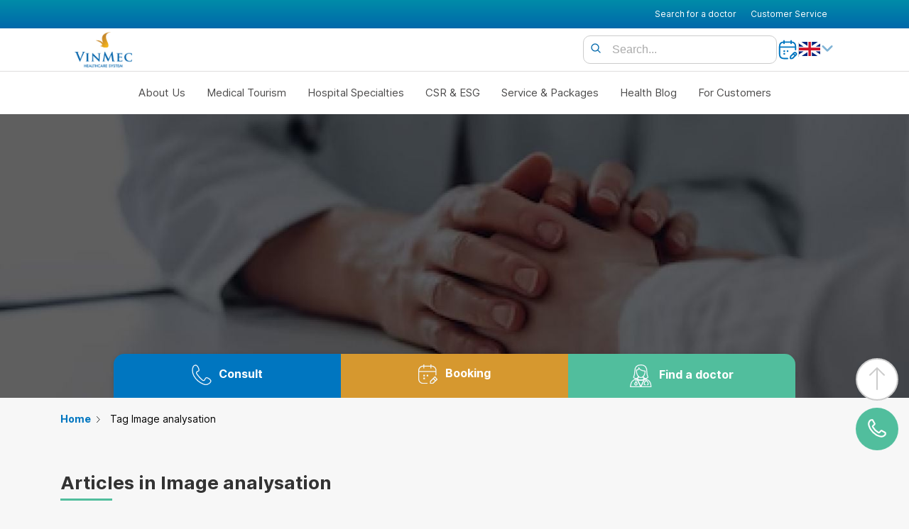

--- FILE ---
content_type: text/html; charset=UTF-8
request_url: https://www.vinmec.com/eng/tag/image-analysation-483e9d08
body_size: 28203
content:
<!DOCTYPE html>
<html lang="en">

<head>
  <meta charset="UTF-8" />
  <meta
    name="viewport"
    content="width=device-width, initial-scale=1.0,viewport-fit=cover"
  />
  <meta name="robots" content="max-image-preview:large,index,follow" />
  <meta name="theme-color" content="#0077aa" />
  <meta name="yandex-verification" content="12d20ce054669180" />
  <title>Image analysation | Vinmec</title>

   
  <link rel="canonical" href="https://www.vinmec.com/eng/tag/image-analysation-483e9d08" />
   
  <meta property="og:title" content="Image analysation" />
    
  <meta property="og:image" content="https://www.vinmec.com/static" />
    
  <meta property="og:type" content="website" />
   
  <meta property="og:site_name" content="Vinmec International Hospital" />
     <link
    rel="apple-touch-icon"
    sizes="57x57"
    href="/assets/images/favicons/apple-icon-57x57.b2d7d6734c42.png"
  />
  <link
    rel="apple-touch-icon"
    sizes="60x60"
    href="/assets/images/favicons/apple-icon-60x60.d4b879e35484.png"
  />
  <link
    rel="apple-touch-icon"
    sizes="72x72"
    href="/assets/images/favicons/apple-icon-72x72.53b8f6b19ddb.png"
  />
  <link
    rel="apple-touch-icon"
    sizes="76x76"
    href="/assets/images/favicons/apple-icon-76x76.70619e5956ba.png"
  />
  <link
    rel="apple-touch-icon"
    sizes="114x114"
    href="/assets/images/favicons/apple-icon-114x114.f2501992d081.png"
  />
  <link
    rel="apple-touch-icon"
    sizes="120x120"
    href="/assets/images/favicons/apple-icon-120x120.b37631cb5518.png"
  />
  <link
    rel="apple-touch-icon"
    sizes="144x144"
    href="/assets/images/favicons/apple-icon-144x144.27260446bfaa.png"
  />
  <link
    rel="apple-touch-icon"
    sizes="152x152"
    href="/assets/images/favicons/apple-icon-152x152.17d1885666d4.png"
  />
  <link
    rel="apple-touch-icon"
    sizes="180x180"
    href="/assets/images/favicons/apple-icon-180x180.0007c86be915.png"
  />
  <link
    rel="icon"
    type="image/icon"
    sizes="180x180"
    href="/assets/images/favicons/favicon.81b1c31dad6a.ico"
  />
  <link
    rel="icon"
    type="image/png"
    sizes="192x192"
    href="/assets/images/favicons/android-icon-192x192.c7af0e5dfb7a.png"
  />
  <link
    rel="icon"
    type="image/png"
    sizes="32x32"
    href="/assets/images/favicons/favicon-32x32.43d1d99720c7.png"
  />
  <link
    rel="icon"
    type="image/png"
    sizes="96x96"
    href="/assets/images/favicons/favicon-96x96.1fbe909f3a60.png"
  />
  <link
    rel="icon"
    type="image/png"
    sizes="16x16"
    href="/assets/images/favicons/favicon-16x16.c5a9fb6d0b63.png"
  />

  <script type="application/ld+json">
    {"@context":"https://schema.org","@graph":[{"@type":"Organization","@id":"https://www.vinmec.com/vie/ve-vinmec","name":"Bệnh viện đa khoa quốc tế Vinmec | Vinmec Health Care System","sameAs":["https://www.facebook.com/Vinmec"],"logo":{"@type":"ImageObject","@id":"https://www.vinmec.com/vie/#logo","url":"https://www.vinmec.com/static/uploads/logo_2bd10ad933.svg","contentUrl":"https://www.vinmec.com/static/uploads/logo_2bd10ad933.svg","caption":"Bệnh viện đa khoa quốc tế Vinmec | Vinmec Health Care System","inLanguage":"vi","width":"500","height":"500"}},{"@type":"WebSite","url":"https://www.vinmec.com/vie/","name":"Bệnh viện đa khoa quốc tế Vinmec | Vinmec Health Care System","alternateName":"Vinmec","publisher":{"@id":"https://www.vinmec.com/vie/"},"inLanguage":"vi"}]}
  </script>

  <style>.nowrap,.one-line-text,.truncate{white-space:nowrap}.list-reset,.list-style-none{list-style:none}.collapsed,.no-scroll,.overflow-hidden,.truncate{overflow:hidden}.fit,.truncate{max-width:100%}.left-align,.table td,.table th{text-align:left}.table td,.table th{word-break:keep-all}#footer_1 h2,.bold,.table th{font-weight:700}@font-face{font-family:Inter;font-style:normal;font-weight:100 900;font-display:swap;src:url(https://fonts.gstatic.com/s/inter/v13/UcC73FwrK3iLTeHuS_fvQtMwCp50KnMa2pL7W0Q5n-wU.woff2) format("woff2");unicode-range:U+0102-0103,U+0110-0111,U+0128-0129,U+0168-0169,U+01A0-01A1,U+01AF-01B0,U+0300-0301,U+0303-0304,U+0308-0309,U+0323,U+0329,U+1EA0-1EF9,U+20AB}@font-face{font-family:Inter;font-style:normal;font-weight:100 900;font-display:swap;src:url(https://fonts.gstatic.com/s/inter/v13/UcC73FwrK3iLTeHuS_fvQtMwCp50KnMa1ZL7W0Q5nw.woff2) format("woff2");unicode-range:U+0000-00FF,U+0131,U+0152-0153,U+02BB-02BC,U+02C6,U+02DA,U+02DC,U+0304,U+0308,U+0329,U+2000-206F,U+2074,U+20AC,U+2122,U+2191,U+2193,U+2212,U+2215,U+FEFF,U+FFFD}:root{--menu-blue:#0076c0;--blue-start:#008ca8;--blue-end:#0068ab;--green:#51be9d;--bg-white:#fff;--max-body:1110px;--menu-font-size:0.75rem;--text-color-over-white:#4d4c4c;--text-color-over-gray:#828282;--gray-bg:#f3f7fb;--bottom-spacer:60px}.collapsed{max-height:450px;-moz-transition:max-height .5s;-ms-transition:max-height .5s;-o-transition:max-height .5s;-webkit-transition:max-height .5s;transition:max-height .5s}.widget-box:has(.list-item:empty){display:none}html{scroll-behavior:smooth}.cursor{cursor:pointer}#lang-switch{height:100%}.cl-blue{color:#0067ab}.cl99{color:#999}.cl33{color:#333}.bg-blue{background-color:var(--menu-blue)}.bg-green{background-color:var(--green)}.bg-gray-bg{background-color:var(--gray-bg)}.no-deco,.text-decoration-none{text-decoration:none}.text-blue{color:var(--menu-blue)}.text-white{color:var(--bg-white)}.app-qr{height:124px}.icon-main,.socia-icon{height:30px}.icon-white{filter:brightness(0) invert(1)}.icon-black{filter:brightness(0) invert(0)}.lang-flag{height:20px}main{min-height:800px}.modal{z-index:9999;display:none;position:fixed;top:50%;left:50%;transform:translate(-50%,-50%)}.dark-overlay{background-color:rgba(0,0,0,.5);position:fixed;top:0;left:0;width:100vw;height:100vh;z-index:30}.col-12,.no-scroll,.post-thumb-medium a{width:100%}.row{display:flex;flex-wrap:wrap}.block,.show{display:block}.hide{display:none}.fade{transition:opacity .15s linear}.no-scroll{height:100%;position:fixed}.p-10{padding:10px}.pt-0,.pt0,.py0{padding-top:0}.bg-white{background-color:var(--bg-white)}.margin-auto{margin:auto}.mt0,.my0{margin-top:0}.mb0,.my0{margin-bottom:0}.inline-divider+.inline-divider{border-left:1px solid var(--text-color-over-gray)}.text-over-gray{color:var(--text-color-over-gray)}.post-thumb-medium{padding:0 10px}.list-reset,.pl0,.px0{padding-left:0}.pb0,.py0{padding-bottom:0}.post-thumb-medium img{width:100%;aspect-ratio:16/9;object-fit:cover}.h1{font-size:2rem}.h2{font-size:1.5rem}.h3{font-size:1.25rem}.h4{font-size:1rem}.h5{font-size:.875rem}.h6{font-size:.75rem}.font-family-inherit{font-family:inherit}.font-size-inherit{font-size:inherit}.regular{font-weight:400}.italic{font-style:italic}.caps{text-transform:uppercase;letter-spacing:.2em}.center{text-align:center}.right-align{text-align:right}.justify{text-align:justify}.break-word{word-wrap:break-word}.line-height-1{line-height:1}.line-height-2{line-height:1.125}.line-height-3{line-height:1.25}.line-height-4{line-height:1.5}.underline{text-decoration:underline}.truncate{text-overflow:ellipsis}.inline{display:inline}.inline-block{display:inline-block}.table{display:table}.table-cell{display:table-cell}.overflow-scroll{overflow:scroll}.overflow-auto{overflow:auto}.clearfix:after,.clearfix:before{content:"";display:table}.clearfix:after{clear:both}.col,.left{float:left}.col-right,.right{float:right}.max-width-1{max-width:24rem}.max-width-2{max-width:32rem}.max-width-3{max-width:48rem}.max-width-4{max-width:64rem}.border-box,.col,.col-right{box-sizing:border-box}.align-baseline{vertical-align:baseline}.align-top,.table td{vertical-align:top}.align-middle{vertical-align:middle}.align-bottom,.table th{vertical-align:bottom}.m0{margin:0}.mr0,.mx0{margin-right:0}.ml0,.mx0{margin-left:0}.mt1,.my1{margin-top:.5rem}.mb1,.my1{margin-bottom:.5rem}.m1{margin:.5rem}.mr1,.mx1{margin-right:.5rem}.ml1,.mx1{margin-left:.5rem}.mt2,.my2{margin-top:1rem}.mb2,.my2{margin-bottom:1rem}.m2{margin:1rem}.mr2,.mx2{margin-right:1rem}.ml2,.mx2{margin-left:1rem}.mt3,.my3{margin-top:2rem}.mb3,.my3{margin-bottom:2rem}.m3{margin:2rem}.mr3,.mx3{margin-right:2rem}.ml3,.mx3{margin-left:2rem}.m4{margin:4rem}.mt4,.my4{margin-top:4rem}.mt40{margin-top:40px}.mt50{margin-top:50px}.mt60{margin-top:60px}.mt70{margin-top:70px}.mb40{margin-bottom:40px}.mb50{margin-bottom:50px}.mb60{margin-bottom:60px}.mb70{margin-bottom:70px}.mb4,.my4{margin-bottom:4rem}.mr4,.mx4{margin-right:4rem}.ml4,.mx4{margin-left:4rem}.mxn1{margin-left:-.5rem;margin-right:-.5rem}.mxn2{margin-left:-1rem;margin-right:-1rem}.mxn3{margin-left:-2rem;margin-right:-2rem}.mxn4{margin-left:-4rem;margin-right:-4rem}.ml-auto,.mx-auto{margin-left:auto}.mr-auto,.mx-auto{margin-right:auto}.p0{padding:0}.pr0,.px0{padding-right:0}.pr1,.px1{padding-right:.5rem}.pl1,.px1{padding-left:.5rem}.pt1,.py1{padding-top:.5rem}.pb1,.py1{padding-bottom:.5rem}.p1{padding:.5rem}.pt2,.py2{padding-top:1rem}.pb2,.py2{padding-bottom:1rem}.pl2,.px2{padding-left:1rem}.pr2,.px2{padding-right:1rem}.p2{padding:1rem}.pt3,.py3{padding-top:2rem}.pb3,.py3{padding-bottom:2rem}.pl3,.px3{padding-left:2rem}.pr3,.px3{padding-right:2rem}.p3{padding:2rem}.pt4,.py4{padding-top:4rem}.pb4,.py4{padding-bottom:4rem}.pl4,.px4{padding-left:4rem}.pr4,.px4{padding-right:4rem}.p4{padding:4rem}.col-1{width:8.33333%}.col-2{width:16.66667%}.col-3{width:25%}.col-4{width:33.33333%}.col-5{width:41.66667%}.col-6{width:50%}.col-7{width:58.33333%}.col-8{width:66.66667%}.col-9{width:75%}.col-10{width:83.33333%}.col-11{width:91.66667%}.flex{display:-webkit-box;display:-webkit-flex;display:-ms-flexbox;display:flex;flex-wrap:wrap}.flex-column{-webkit-box-orient:vertical;-webkit-box-direction:normal;-webkit-flex-direction:column;-ms-flex-direction:column;flex-direction:column}.flex-wrap{-webkit-flex-wrap:wrap;-ms-flex-wrap:wrap;flex-wrap:wrap}.items-start{-webkit-box-align:start;-webkit-align-items:flex-start;-ms-flex-align:start;-ms-grid-row-align:flex-start;align-items:flex-start}.items-end{-webkit-box-align:end;-webkit-align-items:flex-end;-ms-flex-align:end;-ms-grid-row-align:flex-end;align-items:flex-end}.items-center{-webkit-box-align:center;-webkit-align-items:center;-ms-flex-align:center;-ms-grid-row-align:center;align-items:center}.items-baseline{-webkit-box-align:baseline;-webkit-align-items:baseline;-ms-flex-align:baseline;-ms-grid-row-align:baseline;align-items:baseline}.items-stretch{-webkit-box-align:stretch;-webkit-align-items:stretch;-ms-flex-align:stretch;-ms-grid-row-align:stretch;align-items:stretch}.self-start{-webkit-align-self:flex-start;-ms-flex-item-align:start;align-self:flex-start}.self-end{-webkit-align-self:flex-end;-ms-flex-item-align:end;align-self:flex-end}.self-center{-webkit-align-self:center;-ms-flex-item-align:center;align-self:center}.self-baseline{-webkit-align-self:baseline;-ms-flex-item-align:baseline;align-self:baseline}.self-stretch{-webkit-align-self:stretch;-ms-flex-item-align:stretch;align-self:stretch}.justify-start{-webkit-box-pack:start;-webkit-justify-content:flex-start;-ms-flex-pack:start;justify-content:flex-start}.justify-end{-webkit-box-pack:end;-webkit-justify-content:flex-end;-ms-flex-pack:end;justify-content:flex-end}.justify-center{-webkit-box-pack:center;-webkit-justify-content:center;-ms-flex-pack:center;justify-content:center}.justify-between{-webkit-box-pack:justify;-webkit-justify-content:space-between;-ms-flex-pack:justify;justify-content:space-between}.justify-around{-webkit-justify-content:space-around;-ms-flex-pack:distribute;justify-content:space-around}.content-start{-webkit-align-content:flex-start;-ms-flex-line-pack:start;align-content:flex-start}.content-end{-webkit-align-content:flex-end;-ms-flex-line-pack:end;align-content:flex-end}.content-center{-webkit-align-content:center;-ms-flex-line-pack:center;align-content:center}.content-between{-webkit-align-content:space-between;-ms-flex-line-pack:justify;align-content:space-between}.content-around{-webkit-align-content:space-around;-ms-flex-line-pack:distribute;align-content:space-around}.content-stretch{-webkit-align-content:stretch;-ms-flex-line-pack:stretch;align-content:stretch}.flex-auto{-webkit-box-flex:1;-webkit-flex:1 1 auto;-ms-flex:1 1 auto;flex:1 1 auto;min-width:0;min-height:0}.flex-none{-webkit-box-flex:0;-webkit-flex:none;-ms-flex:none;flex:none}.order-0{-webkit-box-ordinal-group:1;-webkit-order:0;-ms-flex-order:0;order:0}.order-1{-webkit-box-ordinal-group:2;-webkit-order:1;-ms-flex-order:1;order:1}.order-2{-webkit-box-ordinal-group:3;-webkit-order:2;-ms-flex-order:2;order:2}.order-3{-webkit-box-ordinal-group:4;-webkit-order:3;-ms-flex-order:3;order:3}.order-last{-webkit-box-ordinal-group:100000;-webkit-order:99999;-ms-flex-order:99999;order:99999}.relative{position:relative}.absolute{position:absolute}.fixed{position:fixed}.top-0{top:0}.right-0{right:0}.bottom-0{bottom:0}.left-0{left:0}.z1{z-index:1}.z2{z-index:2}.z3{z-index:3}.z4{z-index:4}.border{border-style:solid;border-width:1px}.border-top{border-top-style:solid;border-top-width:1px}.border-right{border-right-style:solid;border-right-width:1px}.border-bottom{border-bottom-style:solid;border-bottom-width:1px}.border-left{border-left-style:solid;border-left-width:1px}.border-none,.table-responsive>.table-bordered{border:0}.rounded{border-radius:5px}.circle{border-radius:50%}.rounded-top{border-radius:3px 3px 0 0}.rounded-right{border-radius:0 3px 3px 0}.rounded-bottom{border-radius:0 0 3px 3px}.rounded-left{border-radius:3px 0 0 3px}.not-rounded{border-radius:0}@media screen and (max-width:767px){.hud-button span,.menu-a a,.sub-menu-item a,.top-nav-ul a{color:var(--text-color-over-white)}.menu-a a,.no-list,.sub-menu-item a,.top-nav-ul a{text-decoration:none}.chat-button,.mb-menu-button,body{background-color:var(--menu-blue)}.check-menu:checked~.mb-menu-button .menu-invisible,.check-search:checked+.search-invisible{background-image:url(/assets/images/close.svg);background-position:50% 50%}.check-menu:checked~.blue-gradient,.check-menu:checked~.main-menu-container,.check-sub-menu:checked~.drop-down-menu,.menu-a a,.sub-menu-item a,body{display:block}.footer,.hud-button span,.second-nav{font-size:var(--menu-font-size)}body{width:100%;height:100%;margin:0;font-family:Inter,apple-system,BlinkMacSystemFont,"Segoe UI",Roboto,Oxygen,Ubuntu,Cantarell,"Fira Sans","Droid Sans","Helvetica Neue",sans-serif;padding:env(safe-area-inset-top,20px) env(safe-area-inset-right,20px) env(safe-area-inset-bottom,20px) env(safe-area-inset-left,20px)}#footer_2,.main-menu,main{background-color:var(--gray-bg)}.icon-caret-down{display:inline-block;background-size:contain;width:20px;height:20px;text-indent:-9999px;opacity:.5}header{width:100%;background-color:#fff;z-index:1000;top:0;left:0;right:0;transition:.3s}.top-nav-ul{list-style:none;margin:0;display:flex;flex-direction:column;width:100%;padding:0 20px}.top-nav-ul li{padding:20px 0;text-transform:uppercase}.main-menu-ul li+li,.top-nav-ul li+li{border-top:1px solid #dfdede}#logo{height:65px;padding:10px 15px}.mb-menu-button{width:60px;height:60px;display:flex;align-items:center;justify-content:center}.mb-nav{box-shadow:0 0 3px 2px rgba(0,0,0,.2);position:absolute;top:0;left:0;width:100%;overflow:hidden}.check-search:checked~#search-bar,.second-nav{width:calc(100vw - 60px);height:60px;display:flex}.main-nav{display:flex;top:60px;flex-direction:column}#nav-spacer{width:100%;height:60px}.first-nav{display:flex;justify-content:space-between;align-items:center}.second-nav{margin:0;align-items:center;background-color:var(--bg-white);justify-content:space-between}.nav-2-buttons{display:flex;justify-content:space-around;align-items:center;flex-direction:row-reverse}#dang-ky-kham-button{width:40px}.mb-search-button{width:50px;height:60px;position:relative;transition:.3s}.search-invisible{background-image:url(/assets/images/search.svg);background-size:cover;width:25px;height:25px;top:50%;left:50%;position:absolute;transform:translate(-50%,-50%)}#search-bar button[type=submit],.search-button{background:0 0;border:none;cursor:pointer}.check-search{opacity:0;margin:0;padding:0;width:50px!important;position:absolute;z-index:10;height:60px!important}#mb-menu-button,#search-bar form,.lang{position:relative}.check-search:checked+.search-invisible{opacity:.5;background-color:rgba(0,0,0,.5);mix-blend-mode:difference;background-size:50%;background-repeat:no-repeat;top:30px;width:60px;height:60px;z-index:19;position:fixed;left:calc(100vw - 90px)}.check-search:checked{width:60px;position:fixed;z-index:20;right:60px;top:0}.check-search:checked~#search-bar{position:fixed;left:0;z-index:10;align-items:center}.check-search:checked~#search-bar input{border:none;height:60px;z-index:10}#search-bar .search{position:relative;width:100%;max-width:700px;margin:0 auto}#search-bar form{width:100%;display:flex;justify-content:space-between;align-items:center;margin-block-end:0px}#search-bar input[type=text]{width:100%;padding:10px 40px;font-size:16px;box-sizing:border-box}#search-bar button[type=submit]{position:absolute;top:10px;left:5px;margin:10px}#search-bar .search-button{display:inline-block;background:url("/assets/images/search.svg") center center/contain no-repeat;width:16px;height:16px;text-indent:-9999px}#search-bar ::placeholder{color:#aaa;opacity:1}#lang-switch:focus{opacity:1;left:80px}#lang-switch:not(:active){opacity:0}#lang-switch{position:absolute;width:60px;height:30px;top:0;right:0;opacity:0}#lang-switch option,.footer_1-item{padding:10px}.invisible-button{background-color:rgba(0,0,0,0);border:none;padding:0;margin-left:-2px}.h-separator,.hud-button+.hud-button{border-left:1px solid #ccc}#mb-menu-button{width:70px;height:60px}.mb-menu-button{position:absolute;top:0;right:0}.check-menu:checked~.mb-menu-button .menu-invisible,.menu-invisible{background-size:cover;width:25px;height:25px;top:50%;left:50%;transform:translate(-50%,-50%);position:absolute}.menu-invisible{background-image:url(/assets/images/3bars.svg)}.hud-buttons,.mb-hud{left:0;position:fixed}.check-menu{opacity:0;right:0;margin:0;padding:0;width:60px!important;position:absolute;z-index:10;height:60px!important}.second-nav-right{display:flex;gap:20px;align-items:center}.h-separator{height:60px}.bottom-spacer,.hud-button,.hud-buttons,.mb-hud{height:var(--bottom-spacer)}#footer_2,.cta-buttons,.footer,.hud-button,.hud-buttons,.mb-flex,.mb-hud{display:flex}.v-separator{width:100%;border-top:1px solid #dfdede}.main-menu{padding:0}.hud-button,.hud-buttons{background-color:var(--bg-white)}.main-menu-ul{list-style:none;padding:0 20px;margin:0;display:flex;flex-direction:column}.main-menu-ul li{padding:10px 0}.menu-item:not(.single-menu) .single-item-url::after{content:"\2303";transform:rotate(90deg);margin-left:.5em;position:absolute;top:20px;right:0}.menu-item{position:relative;z-index:18}.check-sub-menu,.mb-hidden{display:none}.single-item-url label{display:inline-block;width:100%}.check-sub-menu:checked+.single-item-url::after{content:"\2303";transform:rotate(180deg);margin-left:.5em}.menu-item .single-item-url,.menu-item a{display:block;padding:10px 0;color:var(--text-color-over-white);text-decoration:none;cursor:pointer}.menu-item ul{padding:15px;min-width:150px;white-space:nowrap;z-index:11}.sub-menu-item{list-style:none;line-height:2rem;border-bottom:1px solid #dfdede}#footer_2 .inline-divider,.cta-button,.hud-button{border:none}.sub-menu-item a{padding:10px 15px;white-space:nowrap}.drop-down-menu{display:none;flex-wrap:nowrap}.drop-down-menu ul{padding:0 10px}.hud-button span,.menu-a a{padding:5px 0}.drop-down-menu ul:last-child li:last-child{border-bottom:none}.footer{padding:20px 0;justify-content:space-evenly;align-items:flex-start;flex-direction:row;flex-wrap:wrap}#footer_1{min-height:150px;height:auto;align-items:flex-start}#footer_1>div{flex-basis:calc(50% - 20px)}#footer_2{justify-content:space-evenly;flex-wrap:wrap;align-items:center;line-height:normal;flex-direction:column-reverse;text-align:center}.footer_1-item>h3{font-size:14px;font-weight:700;margin-bottom:10px}#footer_2 .no-list{display:flex;flex-direction:column;margin-bottom:20px}.footer_1-item .menu-a a{font-size:14px}.menu-a a{cursor:pointer}.no-list{list-style:none;padding:0;margin:0}.mb-hud{width:100%;bottom:0;z-index:30;box-shadow:0 -3px 10px rgba(0,0,0,.1)}.hud-buttons{width:100%;bottom:0;justify-content:space-around;align-items:center}.hud-button{align-items:center;justify-content:center;width:calc(100% / 3);padding:0;flex-direction:column}.hud-button img{width:30px;height:28px}.cta-buttons{border:none;justify-content:center;align-items:center;flex-direction:column;position:fixed;bottom:var(--bottom-spacer);right:0;padding:0 10px 20px 0;z-index:9}.cta-button{width:60px;height:60px;border-radius:50%;margin:5px}@keyframes call-animation{0%,50%{transform:rotate(0) scale(1) skew(1deg)}10%,30%{transform:rotate(-25deg) scale(1) skew(1deg)}20%,40%{transform:rotate(25deg) scale(1) skew(1deg)}100%{transform:rotate(0) scale(1)}}.contact-button{display:none;background-color:var(--green);animation:1s ease-in-out infinite call-animation}}@media screen and (min-width:768px){#search-bar form,.lang,.menu-item{position:relative}.menu-item:after,.menu-item:before{content:"";width:20px;background:#fff;bottom:-22px;left:50%;transform:rotate(45deg) translateX(-50%)}.pc-hidden{display:none}.responsive-text-menu-11{font-size:clamp(.5rem, 1.1vw, var(--menu-font-size))}.responsive-text-menu-15{font-size:clamp(.5rem, 1.5vw, 1em)}.footer,.second-nav{font-size:var(--menu-font-size)}.icon-caret-down{background:url("/assets/images/caret-down.svg") center center/contain no-repeat;display:inline-block;width:20px;height:20px;text-indent:-9999px;opacity:.5}body{background-color:var(--gray-bg);display:block;width:100%;height:100%;margin:0;padding:0;font-family:Inter,apple-system,BlinkMacSystemFont,"Segoe UI",Roboto,Oxygen,Ubuntu,Cantarell,"Fira Sans","Droid Sans","Helvetica Neue",sans-serif}.max-body{max-width:var(--max-body)}.invisible-button{border:none;background:0 0;cursor:pointer;padding:0}header{width:100%;background-color:#fff;z-index:1000;top:0;left:0;right:0;transition:.3s}.first-nav{display:flex;justify-content:space-between;align-items:center;padding:10px 0;height:60px}.first-nav-left,.first-nav-right{align-items:center;color:var(--bg-white);display:flex}.blue-gradient{background:linear-gradient(to bottom,var(--blue-start) 0,var(--blue-end) 100%)}.first-nav-left{text-transform:uppercase}.top-nav-ul{display:flex;list-style:none;padding:0;margin:0}.top-nav-ul>li{padding:30px 10px}.top-nav-ul li.active,.top-nav-ul li:hover{display:flex;align-items:center;height:60px;background-color:var(--bg-white);text-decoration:none;transition:.3s}.top-nav-ul li.active a,.top-nav-ul li:hover a{color:var(--blue-start);text-decoration:none;transition:.3s}.top-nav-ul a{color:var(--bg-white);text-decoration:none;font-size:12px}.menu-a a,.menu-item .single-item-url,.menu-item a,.sub-menu-item a{display:block;color:var(--text-color-over-white);text-decoration:none}.second-nav{display:flex;justify-content:space-between;align-items:center;padding:14px 0;background-color:var(--bg-white)}.main-menu,.main-menu-ul{padding:0;display:flex}#logo{height:50px}.nav-2-buttons{display:flex;justify-content:space-around;align-items:center;flex-direction:row;gap:10px}#search-bar .search{position:relative;width:100%;max-width:700px;margin:0 auto}#search-bar form{width:100%;display:flex;justify-content:space-between;align-items:center;margin-block-end:0px}#search-bar input[type=text]{width:100%;padding:10px 40px;border:1px solid #ccc;border-radius:10px;font-size:16px;box-sizing:border-box}#search-bar button[type=submit]{position:absolute;top:0;left:0;margin:10px;border:none;background:0 0;cursor:pointer}#search-bar .search-button{display:inline-block;background:url("/assets/images/search.svg") center center/contain no-repeat;width:16px;height:16px;text-indent:-9999px;cursor:pointer}#search-bar ::placeholder{color:#aaa;opacity:1}#lang-switch:focus{opacity:1}#lang-switch:not(:active){opacity:0}#lang-switch{position:absolute;top:0;right:0;opacity:0}.second-nav-right{display:flex;gap:20px;align-items:center}.h-separator{height:20px;border-left:1px solid #ccc}.v-separator{width:100%;border-top:1px solid #dfdede}.main-menu{margin:10px auto;justify-content:center}.main-menu-ul,.no-list{list-style:none;margin:0}.menu-item{z-index:18}.menu-item .single-item-url,.menu-item a{padding:10px 15px;cursor:pointer;font-size:15px}.drop-down-menu,.menu-item:after,.menu-item:before{display:none;position:absolute}.cta-buttons,.footer,.menu-item:hover .drop-down-menu{display:flex}.menu-item ul{padding:15px;min-width:150px;white-space:nowrap;z-index:11}.sub-menu-item{list-style:none;line-height:2rem}.sub-menu-item:not(:last-child){border-bottom:1px solid #dfdede}.sub-menu-item a{padding:10px 15px;white-space:nowrap}.menu-item:not(.single-menu):hover::after,.menu-item:not(.single-menu):hover::before{display:inline}.sub-menu-item a:hover{background-color:#f2f2f2}.drop-down-menu{border-radius:5px;flex-wrap:nowrap;background-color:#fff;top:100%;box-shadow:0 0 15px 2px rgba(0,0,0,.1)}.menu-item:before{height:20px;box-shadow:0 0 10px rgba(0,0,0,.1);z-index:-1}.menu-item:after{height:20px;z-index:1}.footer{padding:20px 0;justify-content:space-between;align-items:flex-start;flex-direction:row;flex-wrap:wrap}.footer_1-item h3{font-size:14px;font-weight:700;margin-bottom:10px}#footer_1{min-height:150px;height:auto;align-items:flex-start;padding:50px 0}#footer_2{align-items:center;line-height:.1em;font-size:11px}.menu-a a{padding:0 0 5px;cursor:pointer;font-size:14px}#footer_2 .menu-a a{padding:5px 10px;color:var(--text-color-over-gray);font-size:11px}.no-list{padding:0}.cta-buttons{border:none;justify-content:center;align-items:center;flex-direction:column;position:fixed;bottom:var(--bottom-spacer);right:0;padding:0 10px 20px 0}.cta-button{width:60px;height:60px;border:none;border-radius:50%;margin:5px;z-index:10}@keyframes call-animation{0%,50%{transform:rotate(0) scale(1) skew(1deg)}10%,30%{transform:rotate(-25deg) scale(1) skew(1deg)}20%,40%{transform:rotate(25deg) scale(1) skew(1deg)}100%{transform:rotate(0) scale(1)}}.contact-button{background-color:var(--green);animation:1s ease-in-out infinite call-animation}.chat-button{background-color:var(--menu-blue)}}.table-responsive{overflow-x:auto}.table{width:100%;margin-bottom:1rem;background-color:transparent;border-collapse:collapse;table-layout:auto}.table-bordered{border:1px solid #dee2e6}.table-bordered td,.table-bordered th{border:1px solid #dee2e6;padding:8px;word-break:keep-all}.table-striped tbody tr:nth-of-type(odd){background-color:rgba(0,0,0,.05)}.table th{border-bottom:2px solid #dee2e6;background-color:#f8f9fa}.table-hover tbody tr:hover{color:#212529;background-color:rgba(0,0,0,.075)}@media (max-width:768px){.table-responsive{border:0}}.banner-block{margin-top:20px;margin-bottom:20px}.grecaptcha-badge{visibility:hidden}#footer_1 h2{font-size:16px;margin-bottom:10px}.container_body ul{list-style:unset;padding:15px}@media screen and (max-width: 767.99px) {
  .no-scroll-mb {
    overflow: hidden;
    height: 100%;
    width: 100%;
    position: fixed;
  }
  body {
    /* background-color: var(--bg-white); */
    background-color: var(--menu-blue);
    display: block;
    width: 100%;
    height: 100%;
    margin: 0px;
    /* padding: 0px; */
    font-family: apple-system, BlinkMacSystemFont, "Segoe UI", "Roboto",
      "Oxygen", "Ubuntu", "Cantarell", "Fira Sans", "Droid Sans",
      "Helvetica Neue", sans-serif;
    padding: env(safe-area-inset-top, 20px) env(safe-area-inset-right, 20px)
      env(safe-area-inset-bottom, 20px) env(safe-area-inset-left, 20px);
  }

  main {
    background-color: var(--gray-bg);
  }

  .icon-caret-down {
    display: inline-block;
    /* background: url("../images/caret-down.svg") no-repeat center center; */
    background-size: contain;
    width: 20px;
    height: 20px;
    text-indent: -9999px;
    opacity: 0.5;
  }
  header {
    width: 100%;
    background-color: #fff;

    z-index: 1000;
    top: 0;
    left: 0;
    right: 0;
    transition: all 0.3s ease;
  }
  .top-nav-ul {
    list-style: none;
    margin: 0;
    display: flex;
    flex-direction: column;
    width: 100%;
    padding: 0px 20px;
  }
  .top-nav-ul li {
    padding: 20px 0px;
    text-transform: uppercase;
  }
  .top-nav-ul li + li {
    border-top: 1px solid #dfdede;
  }

  .top-nav-ul a {
    color: var(--text-color-over-white);
    text-decoration: none;
  }

  .mb-menu-button {
    width: 60px;
    background-color: var(--menu-blue);
    height: 60px;
    display: flex;
    align-items: center;
    justify-content: center;
  }
  .mb-nav {
    box-shadow: 0px 0px 3px 2px rgba(0, 0, 0, 0.2);
    position: absolute;
    top: 0;
    left: 0;
    width: 100%;
    overflow: hidden;
  }
  .main-nav {
    display: flex;
    top: 60px;
    flex-direction: column;
    /* padding: 0px 20px; */
  }
  #nav-spacer {
    width: 100%;
    height: 60px;
  }
  .first-nav {
    display: flex;
    justify-content: space-between;
    align-items: center;
  }
  .second-nav {
    margin: 0px;
    display: flex;
    width: calc(100vw - 60px);
    align-items: center;
    /* padding: 10px 20px; */
    font-size: var(--menu-font-size);
    height: 60px;
    background-color: var(--bg-white);
    justify-content: space-between;
  }
  .nav-2-buttons {
    display: flex;
    justify-content: space-around;
    align-items: center;
    flex-direction: row-reverse;
  }
  #dang-ky-kham-button {
    width: 40px;
  }
  .mb-search-button {
    width: 50px;
    height: 60px;
    position: relative;
    transition: all 0.3s ease;
  }
  .search-invisible {
    background-image: url(/assets/images/search.svg);
    background-size: cover;
    width: 25px;
    height: 25px;
    top: 50%;
    left: 50%;
    position: absolute;
    transform: translate(-50%, -50%);
  }
  .check-search {
    opacity: 0;
    margin: 0px;
    padding: 0px;
    width: 50px;
    position: absolute;
    z-index: 10;
    height: 60px;
  }
  .check-search:checked + .search-invisible {
    opacity: 0.5;
    background-image: url(/assets/images/close.svg);
    background-color: rgba(0, 0, 0, 0.5);
    mix-blend-mode: difference;
    background-size: 50%;
    background-repeat: no-repeat;
    background-position: 50% 50%;
    top: 30px;
    width: 60px;
    height: 60px;
    z-index: 19;
    position: fixed;
    left: calc(100vw - 90px);
  }
  .check-search:checked {
    width: 60px;
    position: fixed;
    z-index: 20;
    right: 60px;
    top: 0px;
  }
  .check-search:checked ~ #search-bar {
    width: calc(100vw - 60px);
    position: fixed;
    left: 0px;
    height: 60px;
    z-index: 10;
    display: flex;
    align-items: center;
  }
  .check-search:checked ~ #search-bar input {
    border: none;
    height: 60px;
    z-index: 10;
  }
  #search-bar .search {
    position: relative;
    width: 100%;
    max-width: 700px;
    margin: 0 auto;
  }
  #search-bar form {
    position: relative;
    width: 100%;
    display: flex;
    justify-content: space-between;
    align-items: center;
    margin-block-end: 0px;
  }

  #search-bar input[type="text"] {
    width: 100%;
    padding: 10px 40px;
    font-size: 16px;
    box-sizing: border-box;
  }

  #search-bar button {
    position: absolute;
    top: 10px;
    left: 5px;
    margin: 10px;
    border: none;
    background: none;
    cursor: pointer;
  }
  .search-button {
    border: none;
    background: none;
    cursor: pointer;
  }
  #search-bar .search-button {
    display: inline-block;
    background: url("/assets/images/search.svg") no-repeat center center;
    background-size: contain;
    width: 16px;
    height: 16px;
    text-indent: -9999px;
  }
  #search-bar ::placeholder {
    color: #aaa;
    opacity: 1;
  }
  .lang {
    position: relative;
  }
  #lang-switch:focus {
    opacity: 1;

    left: 80px;
  }
  #lang-switch:not(:active) {
    opacity: 0;
  }
  #lang-switch {
    position: absolute;
    top: 0;
    right: 0;
    opacity: 0;
  }
  .invisible-button {
    background-color: rgba(0, 0, 0, 0);
    border: none;
    padding: 0px;
    margin-left: -2px;
  }
  #mb-menu-button {
    position: relative;
    width: 60px;
    height: 60px;
  }
  .mb-menu-button {
    position: absolute;
    top: 0;
    right: 0;
  }
  .menu-invisible {
    background-image: url(/assets/images/3bars.svg);
    background-size: cover;
    width: 25px;
    height: 25px;
    top: 50%;
    left: 50%;
    position: absolute;
    transform: translate(-50%, -50%);
  }
  .check-menu {
    opacity: 0;
    right: 0px;
    margin: 0px;
    padding: 0px;
    width: 60px;
    position: absolute;
    z-index: 10;
    height: 60px;
  }
  .check-menu:checked ~ .mb-menu-button .menu-invisible {
    background-image: url(/assets/images/close.svg);
    background-size: cover;
    background-position: 50% 50%;
    width: 25px;
    height: 25px;
    top: 50%;
    left: 50%;
    position: absolute;
    transform: translate(-50%, -50%);
  }
  .check-menu:checked ~ .blue-gradient {
    display: block;
  }
  .check-menu:checked ~ .main-menu-container {
    display: block;
  }
  .second-nav-right {
    display: flex;
    gap: 20px;

    align-items: center;
  }
  .h-separator {
    height: 60px;
    border-left: 1px solid #ccc;
  }
  .mb-flex {
    display: flex;
  }
  .v-separator {
    width: 100%;
    border-top: 1px solid #dfdede;
  }
  /* Main menu styling */
  .main-menu {
    padding: 0;
    /* margin-bottom: 10px;
display: flex;
justify-content: flex-start;
flex-direction: row; */
    background-color: var(--gray-bg);
  }

  .main-menu-ul {
    list-style: none;
    padding: 0;
    margin: 0;
    display: flex;
    flex-direction: column;
    padding: 0px 20px;
  }
  .main-menu-ul li {
    padding: 10px 0px;
    /* text-transform: uppercase; */
  }
  .menu-item:not(.single-menu) .single-item-url::after {
    content: "\2303";
    transform: rotate(90deg);
    margin-left: 0.5em;
    position: absolute;
    top: 20px;
    right: 0;
  }
  .main-menu-ul li + li {
    border-top: 1px solid #dfdede;
  }
  .menu-item {
    position: relative; /* Needed for absolute positioning of sub-menu */
    z-index: 1;
  }
  .check-sub-menu {
    display: none;
  }
  .single-item-url label {
    display: inline-block;
    width: 100%;
  }
  .check-sub-menu:checked ~ .drop-down-menu {
    display: block;
  }
  .check-sub-menu:checked + .single-item-url::after {
    content: "\2303";

    transform: rotate(180deg);
    margin-left: 0.5em;
  }
  .menu-item a,
  .menu-item .single-item-url {
    display: block;
    padding: 10px 0px;
    color: var(--text-color-over-white);
    text-decoration: none;
    cursor: pointer;
  }

  /* Sub-menu styling (initially hidden) */
  .menu-item ul {
    padding: 15px;

    min-width: 150px; /* Ensuring all sub-menu items have the same width */
    white-space: nowrap; /* Prevents wrapping of sub-menu items */
    z-index: 11;
  }

  .sub-menu-item {
    list-style: none;
    line-height: 2rem;
    /* border-bottom: 1px solid #bdbdbd; */
  }
  .sub-menu-item {
    border-bottom: 1px solid #dfdede;
  }

  .sub-menu-item a {
    padding: 10px 15px;
    color: var(--text-color-over-white);
    text-decoration: none;
    display: block;
    white-space: nowrap; /* Prevents wrapping of sub-menu items */
    text-wrap: pretty;
  }

  .drop-down-menu {
    display: none;
    flex-wrap: nowrap;
  }
  .drop-down-menu ul {
    padding: 0px 10px;
  }
  .drop-down-menu ul:last-child li:last-child {
    border-bottom: none;
  }

  .footer {
    font-size: var(--menu-font-size);
    padding: 20px;
    display: flex;
    justify-content: space-evenly;
    align-items: flex-start;
    flex-direction: row;
    flex-wrap: wrap;
  }
  #footer_1 {
    min-height: 150px;
    height: auto;
    align-items: flex-start;
  }
  #footer_1 > div {
    flex-basis: calc(50% - 20px);
  }
  #footer_2 {
    background-color: var(--gray-bg);
    display: flex;
    justify-content: space-evenly;
    flex-wrap: wrap;
    align-items: center;
    line-height: normal;
    flex-direction: column-reverse;
    text-align: center;
  }
  .footer_1-item {
    padding: 10px 10px;
  }
  #footer_2 .inline-divider {
    border: none;
  }
  #footer_2 .no-list {
    display: flex;
    flex-direction: column;
    margin-bottom: 20px;
  }
  .menu-a a {
    display: block;
    padding: 5px 0px;
    color: var(--text-color-over-white);
    text-decoration: none;
    cursor: pointer;
  }

  .no-list {
    list-style: none;
    padding: 0;
    margin: 0;
    text-decoration: none;
  }
  .mb-hidden {
    display: none;
  }
  .bottom-spacer {
    height: var(--bottom-spacer);
  }
  .mb-hud {
    display: flex;
    width: 100%;
    height: var(--bottom-spacer);
    position: fixed;
    bottom: 0;
    left: 0;
    z-index: 30;
    box-shadow: 0px -3px 3px rgba(0, 0, 0, 0.1);
  }
  .hud-buttons {
    display: flex;
    width: 100%;
    height: var(--bottom-spacer);
    position: fixed;
    bottom: 0;
    left: 0;
    background-color: var(--bg-white);
    justify-content: space-around;
    align-items: center;
  }
  .hud-button {
    border: none;
    height: var(--bottom-spacer);
    background-color: var(--bg-white);
    display: flex;
    align-items: center;
    justify-content: center;
    width: calc(100% / 3);
    padding: 0px;
    flex-direction: column;
  }
  .hud-button + .hud-button {
    border-left: 1px solid #ccc;
  }
  .hud-button img {
    width: 30px;
    height: 28px;
  }
  .hud-button span {
    padding: 5px 0px;
    font-size: var(--menu-font-size);
    color: var(--text-color-over-white);
  }
  .cta-buttons {
    border: none;
    display: flex;
    justify-content: center;
    align-items: center;
    flex-direction: column;
    position: fixed;
    bottom: var(--bottom-spacer);
    right: 0px;
    padding: 0px 10px 20px 0px;
    bottom: 120px;
    right: 5px;
  }
  .cta-button {
    width: 60px;
    height: 60px;
    border: none;
    border-radius: 50%;
    margin: 5px 5px;
  }
  @keyframes call-animation {
    0% {
      transform: rotate(0) scale(1) skew(1deg);
    }
    10% {
      transform: rotate(-25deg) scale(1) skew(1deg);
    }
    20% {
      transform: rotate(25deg) scale(1) skew(1deg);
    }
    30% {
      transform: rotate(-25deg) scale(1) skew(1deg);
    }
    40% {
      transform: rotate(25deg) scale(1) skew(1deg);
    }
    50% {
      transform: rotate(0) scale(1) skew(1deg);
    }
    100% {
      transform: rotate(0) scale(1);
    }
  }
  .contact-button {
    background-color: var(--green);
    animation: call-animation 1s infinite ease-in-out;
  }

  .chat-button {
    background-color: var(--menu-blue);
  }
}
@media screen and (min-width: 768px) {
  .pc-hidden {
    display: none;
  }
  .responsive-text-menu-11 {
    font-size: clamp(0.3rem, 1.1vw, var(--menu-font-size));
  }
  .responsive-text-menu-15 {
    font-size: clamp(0.5rem, 1.5vw, 1em);
  }
  .icon-caret-down {
    background: url("/assets/images/caret-down.svg") no-repeat center center;
    background-size: contain;
    display: inline-block;
    width: 20px;
    height: 20px;
    text-indent: -9999px;
    opacity: 0.5;
  }
  body {
    /* background-color: var(--bg-white); */
    background-color: var(--gray-bg);
    display: block;
    width: 100%;
    height: 100%;
    margin: 0px;
    padding: 0px;
    font-family: apple-system, BlinkMacSystemFont, "Segoe UI", "Roboto",
      "Oxygen", "Ubuntu", "Cantarell", "Fira Sans", "Droid Sans",
      "Helvetica Neue", sans-serif;
  }
  .max-body {
    max-width: var(--max-body);
  }
  .invisible-button {
    border: none;
    background: none;
    cursor: pointer;
    padding: 0px;
  }

  header {
    width: 100%;
    background-color: #fff;

    z-index: 1000;
    top: 0;
    left: 0;
    right: 0;
    transition: all 0.3s ease;
  }

  .first-nav {
    display: flex;
    justify-content: space-between;
    align-items: center;
    padding: 10px 20px;

    height: 40px;
  }
  .blue-gradient {
    background: linear-gradient(
      to bottom,
      var(--blue-start) 0%,
      var(--blue-end) 100%
    );
  }
  .first-nav-left {
    display: flex;
    align-items: center;
    color: var(--bg-white);
    text-transform: uppercase;
  }
  .first-nav-right {
    display: flex;
    align-items: center;
    color: var(--bg-white);
  }
  .top-nav-ul {
    display: flex;
    list-style: none;
    padding: 0;
    margin: 0;
  }
  .top-nav-ul > li {
    padding: 10px;
  }

  .top-nav-ul li:hover {
    display: flex;
    align-items: center;
    height: 60px;
    background-color: var(--bg-white);
    text-decoration: none;
    transition: all 0.3s ease;
  }

  .top-nav-ul li:hover a {
    color: var(--blue-start);
    text-decoration: none;
    transition: all 0.3s ease;
  }

  .top-nav-ul a {
    color: var(--bg-white);
    text-decoration: none;
  }

  .second-nav {
    display: flex;
    justify-content: space-between;
    align-items: center;
    padding: 10px 20px;
    font-size: var(--menu-font-size);
    height: 60px;
    background-color: var(--bg-white);
  }
  #logo {
    height: 50px;
  }
  .nav-2-buttons {
    display: flex;
    justify-content: space-around;
    align-items: center;
    flex-direction: row;
    gap: 10px;
  }
  #search-bar .search {
    position: relative;
    width: 100%;
    max-width: 700px;
    margin: 0 auto;
  }
  #search-bar form {
    position: relative;
    width: 100%;
    display: flex;
    justify-content: space-between;
    align-items: center;
    margin-block-end: 0px;
  }

  #search-bar input[type="text"] {
    width: 100%;
    padding: 10px 40px;
    border: 1px solid #ccc;
    border-radius: 10px;
    font-size: 16px;
    box-sizing: border-box;
  }

  #search-bar button {
    position: absolute;
    top: 0;
    left: 0;
    margin: 10px;
    border: none;
    background: none;
    cursor: pointer;
  }

  #search-bar .search-button {
    display: inline-block;
    background: url("/assets/images/search.svg") no-repeat center center;
    background-size: contain;
    width: 16px;
    height: 16px;
    text-indent: -9999px;
    cursor: pointer;
  }

  #search-bar ::placeholder {
    color: #aaa;
    opacity: 1;
  }
  .lang {
    position: relative;
  }
  #lang-switch:focus {
    opacity: 1;
  }
  #lang-switch:not(:active) {
    opacity: 0;
  }
  #lang-switch {
    position: absolute;
    top: 0;
    right: 0;
    opacity: 0;
  }
  .second-nav-right {
    display: flex;
    gap: 20px;

    align-items: center;
  }
  .h-separator {
    height: 20px;
    border-left: 1px solid #ccc;
  }
  .v-separator {
    width: 100%;
    border-top: 1px solid #dfdede;
  }
  /* Main menu styling */
  .main-menu {
    padding: 0;
    margin-bottom: 10px;

    display: flex;
    justify-content: center;
  }

  .main-menu-ul {
    list-style: none;
    padding: 0;
    margin: 0;
    display: flex; /* Align menu items horizontally */
  }

  .menu-item {
    position: relative; /* Needed for absolute positioning of sub-menu */
    z-index: 18;
  }

  .menu-item a,
  .menu-item .single-item-url {
    display: block;
    padding: 10px 15px;
    color: var(--text-color-over-white);
    text-decoration: none;
    cursor: pointer;
  }

  /* Sub-menu styling (initially hidden) */
  .menu-item ul {
    padding: 15px;

    min-width: 150px; /* Ensuring all sub-menu items have the same width */
    white-space: nowrap; /* Prevents wrapping of sub-menu items */
    z-index: 11;
  }

  .sub-menu-item {
    list-style: none;
    line-height: 2rem;
    /* border-bottom: 1px solid #bdbdbd; */
  }
  .sub-menu-item:not(:last-child) {
    border-bottom: 1px solid #dfdede;
  }

  .sub-menu-item a {
    padding: 10px 15px;
    color: var(--text-color-over-white);
    text-decoration: none;
    display: block;
    white-space: nowrap; /* Prevents wrapping of sub-menu items */
  }

  /* Hover effect */
  .menu-item:hover .drop-down-menu {
    display: flex; /* Show sub-menu on hover */
  }
  .menu-item:not(.single-menu):hover::before,
  .menu-item:not(.single-menu):hover::after {
    display: inline;
  }
  .sub-menu-item a:hover {
    background-color: #f2f2f2; /* Light grey background on hover */
  }
  .drop-down-menu {
    display: none;
    flex-wrap: nowrap;
    position: absolute;
    background-color: #ffffff;
    top: 100%;

    box-shadow: 0px 0px 3px 2px rgba(0, 0, 0, 0.2);
  }

  .menu-item:before {
    display: none;
    content: "";
    position: absolute;
    width: 20px;
    height: 20px;
    background: #fff;
    transform: rotate(45deg) translateX(-50%);
    bottom: -22px;
    left: 50%;
    box-shadow: 0 0 10px rgba(0, 0, 0, 0.5);
    z-index: -1;
  }
  .menu-item:after {
    display: none;
    content: "";
    position: absolute;
    width: 20px;
    height: 20px;
    background: #fff;
    bottom: -22px;
    left: 50%;
    transform: rotate(45deg) translateX(-50%);
    z-index: 1;
  }
  .footer {
    font-size: var(--menu-font-size);
    padding: 20px;
    display: flex;
    justify-content: space-evenly;
    align-items: flex-start;
    flex-direction: row;
    flex-wrap: wrap;
  }
  #footer_1 {
    min-height: 150px;
    height: auto;
    align-items: flex-start;
  }
  #footer_2 {
    align-items: center;
    line-height: 0.1em;
  }
  .menu-a a {
    display: block;
    padding: 5px 0px;
    color: var(--text-color-over-white);
    text-decoration: none;
    cursor: pointer;
  }
  #footer_2 .menu-a a {
    padding: 5px 10px;
    color: var(--text-color-over-gray);
  }
  .no-list {
    list-style: none;
    padding: 0;
    margin: 0;
  }

  .cta-buttons {
    border: none;
    display: flex;
    justify-content: center;
    align-items: center;
    flex-direction: column;
    position: fixed;
    bottom: var(--bottom-spacer);
    right: 0px;
    padding: 0px 10px 20px 0px;
  }
  .cta-button {
    width: 60px;
    height: 60px;
    border: none;
    border-radius: 50%;
    margin: 5px 5px;
  }
  @keyframes call-animation {
    0% {
      transform: rotate(0) scale(1) skew(1deg);
    }
    10% {
      transform: rotate(-25deg) scale(1) skew(1deg);
    }
    20% {
      transform: rotate(25deg) scale(1) skew(1deg);
    }
    30% {
      transform: rotate(-25deg) scale(1) skew(1deg);
    }
    40% {
      transform: rotate(25deg) scale(1) skew(1deg);
    }
    50% {
      transform: rotate(0) scale(1) skew(1deg);
    }
    100% {
      transform: rotate(0) scale(1);
    }
  }
  .contact-button {
    background-color: var(--green);
    animation: call-animation 1s infinite ease-in-out;
  }

  .chat-button {
    background-color: var(--menu-blue);
  }
}
</style> <script>var modal = {
  show: function (id) {
    document.querySelector(id).style.display = "block";
    document.querySelector(".dark-overlay").style.display = "block";
    document.body.classList.add("no-scroll");
  },
  hide: function () {
    document.querySelectorAll(".modal").forEach(function (el) {
      el.style.display = "none";
    });
    document.querySelector(".dark-overlay").style.display = "none";
    document.body.classList.remove("no-scroll");
  },
};
//functions
var device = {};
device.type = function () {
  var type = "desktop";
  if (window.innerWidth <= 768) {
    type = "mobile";
  }
  return type;
}; //loadcss
var load = {};
load.css = function (url) {
  var link = document.createElement("link");
  link.href = url;
  link.rel = "stylesheet";
  document.head.appendChild(link);
}; // dom ready
document.addEventListener("DOMContentLoaded", function () {
  // modal
  document.querySelectorAll(".modal-close").forEach(function (el) {
    el.addEventListener("click", function () {
      modal.hide();
    });
  });
  document.querySelectorAll(".dark-overlay").forEach(function (el) {
    el.addEventListener("click", function (e) {
      if (e.target === this) {
        modal.hide();
      }
    });
  }); //css
  load.css(non_critical_css[device.type()]);
  //foreach other_non_critical_css
  other_non_critical_css.forEach(function (url) {
    load.css(url);
  });
});
function langswitch(lang) {
  var url = locale[lang]; //if url is not empty
  if (url) {
    window.location.href = url;
  } else {
    let id = "modal-locale-not-available";
    let lang_modal = document.querySelector("#" + id);
    //if modal is not null
    if (lang_modal) {
      modal.show("#" + id);
    } else {
      modal.show("#" + id + "-1");
    }
  }
}
function createCustomIframe(src, base64EncodedStyles) {
  var iframe = document.createElement("iframe");

  iframe.src = src;

  iframe.style.border = "none";
  iframe.style.margin = "0";
  iframe.style.padding = "0";
  iframe.style.width = "100%";
  iframe.style.overflow = "hidden";
  iframe.title = "Internal Banner";
  function applyStyles(styleString, element) {
    var styleRules = styleString.split(";");
    styleRules.forEach(function (rule) {
      if (rule.trim() !== "") {
        var parts = rule.split(":");
        if (parts.length === 2) {
          var property = parts[0].trim();
          var value = parts[1].trim();
          element.style[property] = value;
        }
      }
    });
  }

  if (base64EncodedStyles) {
    try {
      base64EncodedStyles = base64EncodedStyles
        .replace(/-/g, "+")
        .replace(/_/g, "/");
      while (base64EncodedStyles.length % 4) {
        base64EncodedStyles += "=";
      }
      var decodedStyles = atob(base64EncodedStyles);
      applyStyles(decodedStyles, iframe);
      var mediaQueryStyles = decodedStyles.match(
        /@media\s*\(max-width:\s*768px\)\s*{([^}]*)}/
      );
      if (mediaQueryStyles) {
        var mobileStyles = mediaQueryStyles[1];
        if (window.innerWidth < 769) {
          applyStyles(mobileStyles, iframe);
        }
      }
    } catch (error) {}
  }

  iframe.loading = "lazy";

  return iframe;
}
function processBanner(pcs, mbs, config) {
  let urlParams = new URLSearchParams(window.location.search);
  // let c = urlParams.get("c");
  // let p = urlParams.get("p");
  //if current_category_id is defined use it
  if (typeof current_category_id === "undefined") {
    current_category_id = null;
  }
  if (typeof current_post_id === "undefined") {
    current_post_id = null;
  }
  let c = current_category_id ?? null;
  let p = current_post_id ?? null;
  p = p === null ? 1 : parseInt(p);
  let bannerPool = [];
  if (window.innerWidth < 769) {
    bannerPool = mbs;
  } else {
    bannerPool = pcs;
  }
  if (!config.allowed_all) {
    if (c !== null) {
      let allowed_cat = config.allowed_cat;
      let input_cats = parseInt(atob(c).split(","));
      if (allowed_cat.length > 0) {
        let found = false;
        input_cats.forEach((input_cat) => {
          if (allowed_cat.includes(parseInt(input_cat))) {
            found = true;
          }
        });
        if (config.allowed_posts.includes(parseInt(p))) {
          found = true;
        }
        if (!found) {
          bannerPool = [];
        } else {
          bannerPool = bannerPool.filter((banner) => {
            let banner_cat = banner.banner.allowed_cat;
            if (banner_cat.length > 0) {
              let found = false;
              input_cats.forEach((input_cat) => {
                if (banner_cat.includes(parseInt(input_cat))) {
                  found = true;
                }
              });
              if (banner.banner.allowed_posts.includes(parseInt(p))) {
                found = true;
              }
              return found;
            } else {
              return true;
            }
          });
        }
      }
    }
  }
  if (config.except_posts.includes(parseInt(p))) {
    bannerPool = [];
  } else {
    bannerPool = bannerPool.filter((banner) => {
      return !banner.banner.except_posts.includes(parseInt(p));
    });
  }
  bannerPool = bannerPool.filter((banner) => {
    if (banner.banner.schedule_on !== null) {
      let schedule_on = new Date(banner.banner.schedule_on);
      let schedule_off = new Date(banner.banner.schedule_off);
      let now = new Date();
      return (
        banner.banner.enable &&
        now >= schedule_on &&
        (now <= schedule_off || banner.banner.schedule_off === null)
      );
    } else {
      return banner.banner.enable;
    }
  });
  if (bannerPool.length === 0) {
    if (window.innerWidth < 769) {
      bannerPool = [{ percent: 100, banner: config.default_mb }];
    } else {
      bannerPool = [{ percent: 100, banner: config.default_pc }];
    }
  }
  let totalPercent = 0;
  bannerPool.forEach((banner) => {
    totalPercent += banner.percent;
  });
  if (totalPercent < 100) {
    bannerPool.forEach((banner) => {
      banner.percent = Math.ceil((banner.percent / totalPercent) * 100);
    });
  }
  return bannerPool;
}

function insertBannerAtMiddle(entryElement, templateId) {
  // Get the height of the entry element and the screen height
  const entryHeight = entryElement.getBoundingClientRect().height;
  const screenHeight = window.innerHeight;

  // Only proceed if the entry height is greater than the screen height
  if (entryHeight < screenHeight) {
    return;
  }

  const children = Array.from(entryElement.children);
  let totalHeight = 0;
  const heights = children.map((child) => {
    const height = child.getBoundingClientRect().height;
    totalHeight += height;
    return height;
  });

  const midpointHeight = totalHeight / 2;
  let cumulativeHeight = 0;
  let insertPosition = 0;

  for (let i = 0; i < heights.length; i++) {
    cumulativeHeight += heights[i];
    if (cumulativeHeight >= midpointHeight) {
      insertPosition = i;
      break;
    }
  }

  // Adjust the insert position if it is next to an image
  if (
    children[insertPosition] &&
    children[insertPosition].tagName.toLowerCase() === "figure"
  ) {
    insertPosition++;
  } else if (
    children[insertPosition - 1] &&
    children[insertPosition - 1].tagName.toLowerCase() === "figure"
  ) {
    insertPosition--;
  }

  // Get the banner template content
  const template = document.getElementById(templateId);
  if (!template) {
    console.error("Template not found: ", templateId);
    return;
  }

  const bannerElement = document.importNode(template.content, true);

  // Insert the banner element
  if (insertPosition < children.length) {
    entryElement.insertBefore(bannerElement, children[insertPosition]);
  } else {
    entryElement.appendChild(bannerElement);
  }

  // Apply a fade-in effect
  const bannerBlock = entryElement.querySelector(".banner-block");
  if (bannerBlock) {
    bannerBlock.style.opacity = 0;
    bannerBlock.style.transition = "opacity 0.5s";
    // Force a reflow to apply the transition
    bannerBlock.getBoundingClientRect();
    bannerBlock.style.opacity = 1;
  }
}
document.addEventListener("DOMContentLoaded", function () {
  var links = document.querySelectorAll(".link-in-body");
  for (var i = 0; i < links.length; i++) {
    var link = links[i];
    //if innerText = TẠI ĐÂY
    if (link.innerText === "TẠI ĐÂY") {
      //replace href
      link.href = "https://www.vinmec.com/vie/dang-ky-kham/";
    }
  }
});
function requestUserLocation(callback) {
  if (!navigator.geolocation) {
    console.log("Geolocation is not supported by this browser.");
    return;
  }

  navigator.geolocation.getCurrentPosition(
    (position) => {
      callback({
        latitude: position.coords.latitude,
        longitude: position.coords.longitude,
      });
    },
    (error) => {
      console.log("User denied location access or an error occurred:", error);
    }
  );
}
var current_user_location = {};
// default current user location to Hanoi
current_user_location = {
  latitude: 21.0285,
  longitude: 105.8542,
};

function setUserLocation(callback) {
  requestUserLocation((location) => {
    current_user_location = location;
    pickClosestHospital(callback);
  });
}

var hospital_locations = [
  {
    name: "Times City",
    location: {
      latitude: 20.996425526694708,
      longitude: 105.86687147923428,
    },
  },
  {
    name: "Central Park",
    location: {
      latitude: 10.794819673486817,
      longitude: 106.72034767749743,
    },
  },
  {
    name: "Ha Long",
    location: {
      latitude: 20.95224426946996,
      longitude: 107.07205086574173,
    },
  },
  {
    name: "Hai Phong",
    location: {
      latitude: 20.82335605387426,
      longitude: 106.68787520991891,
    },
  },
  {
    name: "Da Nang",
    location: {
      latitude: 16.03907554238172,
      longitude: 108.21124217909559,
    },
  },
  {
    name: "Nha Trang",
    location: {
      latitude: 12.212911922569972,
      longitude: 109.21071299250838,
    },
  },
  {
    name: "Phu Quoc",
    location: {
      latitude: 10.341489881174077,
      longitude: 103.85469292925089,
    },
  },
  {
    name: "Can Tho",
    location: {
      latitude: 10.026399889784877,
      longitude: 105.76983997898374,
    },
  },
  {
    name: "Smart City",
    location: {
      latitude: 21.00765832658703,
      longitude: 105.74732992341605,
    },
  },
];
function pickClosestHospital(callback) {
  // default to hanoi
  var closestHospital = hospital_locations[0];
  //search for the closest hospital
  var minDistance = Number.MAX_VALUE;
  hospital_locations.forEach(function (hospital) {
    var distance = getDistance(
      current_user_location.latitude,
      current_user_location.longitude,
      hospital.location.latitude,
      hospital.location.longitude
    );
    if (distance < minDistance) {
      minDistance = distance;
      closestHospital = hospital;
    }
  });
  callback(closestHospital);
}
function getDistance(lat1, lon1, lat2, lon2) {
  var R = 6371; // Radius of the Earth in km
  var dLat = (lat2 - lat1) * (Math.PI / 180);
  var dLon = (lon2 - lon1) * (Math.PI / 180);
  var a =
    Math.sin(dLat / 2) * Math.sin(dLat / 2) +
    Math.cos(lat1 * (Math.PI / 180)) *
      Math.cos(lat2 * (Math.PI / 180)) *
      Math.sin(dLon / 2) *
      Math.sin(dLon / 2);
  var c = 2 * Math.atan2(Math.sqrt(a), Math.sqrt(1 - a));
  var distance = R * c; // Distance in km
  return distance;
}
let lcpDone = false;
let fcpDone = false;
let onloadDone = false;
let idleDone = false;
let gtmLoaded = false;
// LCP
new PerformanceObserver((list) => {
  for (const entry of list.getEntries()) {
    lcpDone = true;
  }
  maybeLoadGTM();
}).observe({ type: "largest-contentful-paint", buffered: true });

// FCP
new PerformanceObserver((list) => {
  for (const entry of list.getEntries()) {
    if (entry.name === "first-contentful-paint") fcpDone = true;
  }
  maybeLoadGTM();
}).observe({ type: "paint", buffered: true });

// onload
window.addEventListener("load", () => {
  onloadDone = true;
  maybeLoadGTM();
});

// idle time
requestIdleCallback(() => {
  idleDone = true;
  maybeLoadGTM();
});

// check conditions + load GTM
function maybeLoadGTM() {
  if (!lcpDone || !fcpDone || !onloadDone || !idleDone) return;
  if (gtmLoaded) return;
  gtmLoaded = true;
  // Load GTM
  (function (w, d, s, l, i) {
    w[l] = w[l] || [];
    w[l].push({ "gtm.start": new Date().getTime(), event: "gtm.js" });
    var f = d.getElementsByTagName(s)[0],
      j = d.createElement(s),
      dl = l != "dataLayer" ? "&l=" + l : "";
    j.async = true;
    j.src = "https://www.googletagmanager.com/gtm.js?id=" + i + dl;
    f.parentNode.insertBefore(j, f);
  })(window, document, "script", "dataLayer", "GTM-5RCK3XB7");
}
//fallback call after 5 seconds
setTimeout(() => {
  lcpDone = true;
  fcpDone = true;
  onloadDone = true;
  idleDone = true;
  maybeLoadGTM();
}, 5000);
</script>    
  <link rel="preload" href="/assets/images/close.svg" as="image" />

  
     
  <script>
    var this_category = "Image analysation";
  </script>
  <script>
    var SM_TEMPLATE_DATA = "";
    var non_critical_css = {};
    non_critical_css.mobile = "/css/non-critical-mb.css";
    non_critical_css.desktop = "/css/non-critical-pc.css";
    var other_non_critical_css = [
      "/css/css-shared.css?v=2",
      "",
      "",
      "",
      "",
      "",
      "",
    ];
    var locale = {
      vie: "/vie/chu-de/chan-doan-hinh-anh",
      eng: "eng/tag/image-analysation-483e9d08",
    };
  </script>
  <link href="/css/reset.css" rel="stylesheet" />
  <!-- <link href="/css/rs-head-foot.css" rel="stylesheet" /> -->
  <link rel="dns-prefetch" href="https://www.google.com" />
  <link rel="preconnect" href="https://www.google.com" />
  <link rel="dns-prefetch" href="https://www.googletagmanager.com" />
  <!-- <script
    async
    src="https://www.googletagmanager.com/gtag/js?id=G-2J9YN4CSES"
  ></script> -->
  <!-- <script src="https://www.google.com/recaptcha/api.js?render=6LeakhAqAAAAAKhKSHTf_CvefFLwvSSV1nss-Tbb"></script> -->
</head>

<body class="" style="height:unset">
    <style>
    @media screen and (min-width: 768px) {
        header {
            width: 100%;
            background-color: #fff;
            z-index: 1000;
            position: sticky;
            top: -101px;
            left: 0;
            right: 0;
            transition: all 0.3s ease;
        }

        .main-menu-container {
            position: sticky;
            top: 0;
            z-index: 1000;
        }
    }
    </style>
    <header>

        <nav class="container main-nav">
            <label for="check-menu" class="hide">
            </label>
            <input id="check-menu" type="checkbox" class="check-menu pc-hidden" aria-label="Main menu">
            <div id="nav-spacer"></div>
            <div class="mb-menu-button pc-hidden">
                <div id="mb-menu-button" class="">


                    <div class="menu-invisible">

                    </div>
                </div>
            </div>
            <section class="blue-gradient mb-hidden">
                <div class="first-nav max-body margin-auto responsive-text-menu-11">
                    <ul class="first-nav-left top-nav-ul">

                    </ul>
                    <ul class="first-nav-right mb-hidden top-nav-ul ">
                        <li>
                            <a class="one-line-text" href="/eng/professionals/">Search for a doctor</a>
                        </li>
                        <li>
                            <a class="one-line-text" href="/eng/cs-portal">Customer Service</a>
                        </li>


                    </ul>
                </div>


            </section>
            <section class="mb-flex mb-nav">
                <div class="second-nav max-body margin-auto">
                    <div class="logo-container">
                        <a href="/eng" aria-label="Go to Homepage">
                            <img src="/static/uploads/Logo_Vinmec_System_c725c14ffd.png" alt="" id="logo"></a>
                    </div>
                    <div class="second-nav-right">
                        <div class="nav-2-buttons">

                            <div class="h-separator pc-hidden">

                            </div>
                            <div class="mb-search-button ">
                                <div id="mb-search-button" class="">
                                    <label for="check-search" class="hide">
                                    </label>
                                    <input id="check-search" type="checkbox" class="check-search pc-hidden"
                                        aria-label="Search">
                                    <div class="search-invisible pc-hidden">

                                    </div>
                                    <div id="search-bar" class="mb-hidden">
                                        <div class="search">
                                            <div class="search-container clearfix">
                                                <div class="inner">
                                                    <span class="search-close">
                                                    </span>
                                                    <div class="has-suggestion"><input type="text" name="q"
                                                            id="search-input" value="" placeholder="Search..."
                                                            autocomplete="off">

                                                    </div>
                                                    <button id="search-submit" onclick="doMainSearch()"
                                                        aria-label="Search">
                                                        <i class="search-button"></i>
                                                    </button>
                                                </div>
                                            </div>
                                        </div>
                                        <div id="dropdown-container"></div>
                                    </div>
                                </div>
                            </div>
                            <div class="h-separator pc-hidden">

                            </div>

                            <div id="dang-ky-kham-button">
                                <a href="/eng/booking/" id="booking-cta" class="booking-btn">
                                    <img class="icon-main" src="/assets/images/calendar.svg" alt="icon" loading="lazy">
                                </a>
                            </div>

                            <div class="h-separator mb-hidden">
                            </div>


                        </div>
                        <div class="selector lang">
                            <div class="flex">
                                <img class="lang-flag" src="/assets/images/eng.png" alt="icon"
                                    loading="lazy">
                                <button class="invisible-button " aria-label="Language Selector">
                                    <i class="icon-caret-down"></i>
                                </button>
                            </div>

                            <select name="lang-switch" class="" id="lang-switch" aria-label="Language Selector"
                                onchange="langswitch(this.value);this.blur();">
                                <option  value="eng">
                                    English</option>
                                <option  value="vie">Tiếng
                                    Việt
                                </option>
                            </select>
                        </div>
                    </div>

                </div>

            </section>
            <div class="v-separator mb-hidden"></div>
            <section class="row mb-hidden main-menu-container">
                <div class="main-menu max-body margin-auto responsive-text-menu-15">
                    <ul class="main-menu-ul ">


                        <li class="menu-item">

                            <input id="check-sub-72" type="checkbox"
                                class="check-sub-menu pc-hidden mb-hidden">
                            <div class="single-item-url"><label for="check-sub-72">About Us</label>
                            </div>
                            <div class="drop-down-menu">
                                <ul>
                                    <li class="sub-menu-item">
                                        <a href="/eng/vision-and-mission">Vision and Mission</a>
                                    </li>
                                    <li class="sub-menu-item">
                                        <a href="/eng/achievements-and-awards/">Achievements and Awards</a>
                                    </li>
                                    <li class="sub-menu-item">
                                        <a href="/eng/partners/">Our Partners</a>
                                    </li>
                                    <li class="sub-menu-item">
                                        <a href="/eng/news/">News</a>
                                    </li>
                                    <li class="sub-menu-item">
                                        <a href="https://vinmecdr.com/">Vinmec Medical Expert</a>
                                    </li>

                                </ul>
                            </div>

                        </li>


                        <li class="menu-item single-menu">
                            <a href="/eng/medical-tourism/">Medical Tourism</a>
                        </li>


                        <li class="menu-item">

                            <input id="check-sub-349" type="checkbox"
                                class="check-sub-menu pc-hidden mb-hidden">
                            <div class="single-item-url"><label for="check-sub-349">Hospital Specialties</label>
                            </div>
                            <div class="drop-down-menu">
                                <ul>
                                    <li class="sub-menu-item">
                                        <a href="/eng/specialties/health-screening-check-up">Health Screening &amp; Check-up</a>
                                    </li>
                                    <li class="sub-menu-item">
                                        <a href="/eng/specialties/oncology-center/">Oncology Center</a>
                                    </li>
                                    <li class="sub-menu-item">
                                        <a href="/eng/specialties/orthopedics-sports-medicine/">Orthopedic &amp; Sports Medicine</a>
                                    </li>
                                    <li class="sub-menu-item">
                                        <a href="/eng/specialties/gastroenterology-hepatology/">Gastroenterology &amp; Hepatology</a>
                                    </li>
                                    <li class="sub-menu-item">
                                        <a href="/eng/specialties/vinmec-research-institute-of-stem-cell-and-gene-technology/">Vinmec Research Institute of Stem cell and Gene Technology</a>
                                    </li>

                                </ul>
                                <ul>
                                    <li class="sub-menu-item">
                                        <a href="/eng/specialties/hi-tech-center/">Hi-tech Center</a>
                                    </li>
                                    <li class="sub-menu-item">
                                        <a href="/eng/specialties/neurology/">Neurology</a>
                                    </li>
                                    <li class="sub-menu-item">
                                        <a href="/eng/specialties/cardiology-center//">Cardiology Center</a>
                                    </li>
                                    <li class="sub-menu-item">
                                        <a href="/eng/specialties/">Other Specialties</a>
                                    </li>
                                    <li class="sub-menu-item">
                                        <a href="/eng/specialties/vinmec-view-premium-dental-clinic/">Vinmec - View Premium Dental Clinic</a>
                                    </li>

                                </ul>
                            </div>

                        </li>


                        <li class="menu-item single-menu">
                            <a href="/eng/esg/">CSR &amp; ESG</a>
                        </li>


                        <li class="menu-item single-menu">
                            <a href="/eng/service-packages/">Service &amp; Packages </a>
                        </li>


                        <li class="menu-item">

                            <input id="check-sub-365" type="checkbox"
                                class="check-sub-menu pc-hidden mb-hidden">
                            <div class="single-item-url"><label for="check-sub-365">Health Blog</label>
                            </div>
                            <div class="drop-down-menu">
                                <ul>
                                    <li class="sub-menu-item">
                                        <a href="/eng/health-blog/">All Health Blog</a>
                                    </li>
                                    <li class="sub-menu-item">
                                        <a href="/eng/cardiology/">Cardiology</a>
                                    </li>
                                    <li class="sub-menu-item">
                                        <a href="/eng/oncology/">Oncology</a>
                                    </li>
                                    <li class="sub-menu-item">
                                        <a href="/eng/gastroenterology-hepatology-urology/">Gastroenterology &amp; Hepatology &amp; Urology</a>
                                    </li>
                                    <li class="sub-menu-item">
                                        <a href="/eng/pediatrics/">Pediatrics</a>
                                    </li>
                                    <li class="sub-menu-item">
                                        <a href="/eng/womens-health-center/">Women&#039;s Health</a>
                                    </li>

                                </ul>
                                <ul>
                                    <li class="sub-menu-item">
                                        <a href="/eng/nitrition/">Nutrition</a>
                                    </li>
                                    <li class="sub-menu-item">
                                        <a href="/eng/health-screening/">Health Screening</a>
                                    </li>
                                    <li class="sub-menu-item">
                                        <a href="/eng/mental-health-care-center/">Mental health care center</a>
                                    </li>
                                    <li class="sub-menu-item">
                                        <a href="/eng/beauty-center/">Beauty Center</a>
                                    </li>
                                    <li class="sub-menu-item">
                                        <a href="/eng/doctor-consultation/">Doctor&#039;s Advices</a>
                                    </li>

                                </ul>
                            </div>

                        </li>


                        <li class="menu-item">

                            <input id="check-sub-70" type="checkbox"
                                class="check-sub-menu pc-hidden mb-hidden">
                            <div class="single-item-url"><label for="check-sub-70">For Customers</label>
                            </div>
                            <div class="drop-down-menu">
                                <ul>
                                    <li class="sub-menu-item">
                                        <a href="/eng/contact-us/">Contact Us</a>
                                    </li>
                                    <li class="sub-menu-item">
                                        <a href="/eng/hospital/">Find a Hospital/Clinic</a>
                                    </li>
                                    <li class="sub-menu-item">
                                        <a href="/eng/professionals/">Find a Doctor</a>
                                    </li>
                                    <li class="sub-menu-item">
                                        <a href="/eng/insurance-partners/">Find an Insurance Policy	</a>
                                    </li>
                                    <li class="sub-menu-item">
                                        <a href="/eng/patient-guide/">More Support	</a>
                                    </li>
                                    <li class="sub-menu-item">
                                        <a href="/eng/insurance">Insurance</a>
                                    </li>
                                    <li class="sub-menu-item">
                                        <a href="/eng/use-medicines-safely/">Safe Medication Use</a>
                                    </li>

                                </ul>
                            </div>

                        </li>
                    </ul>
                </div>
            </section>

        </nav>
    </header>
    <main>
        
<link href="/css/news.css" rel="stylesheet" />
<style>
  .desc_news_main {
    overflow: hidden;
    display: -webkit-box;
    -webkit-line-clamp: 4;
    -webkit-box-orient: vertical;
    text-overflow: ellipsis;
  }
  @media screen and (max-width: 768px) {
    .mini-post .col-3 {
      width: calc(100% - 14px);
      margin: 15px;
    }
  }
</style>
 <div class="cover_list_news">
    <div class="name_cate_cover"></div>
    <img src="/static/uploads/cover_list_doctor_f60bffe168.jpg" alt="">
    <div class="bar_util mb-hidden flex">
        <div class="col-4"><a href="javascript:modal.show('#modal-call-button-en')"
                ><img
                    src="/assets/images/news/Phone.svg" alt="phone" /><span>Consult</span></a>
        </div>
        <div class="col-4"><a href="/eng/booking/"
                ><img
                    src="/assets/images/news/Calendar.svg" alt="booking" /><span>Booking
                </span></a></div>
        <div class="col-4"><a href="/eng/professionals/"
                ><img
                    src="/assets/images/news/doctor.svg" alt="doctor" /><span>Find a doctor
                </span></a></div>
    </div>
</div>
<div class="container_body margin-auto">
  <div id="top_page" class="bread-cump-main">
      
    <a href="/eng/" class="item-bread">Home</a>
        
    <span class="item-bread">Tag Image analysation</span>
      
  </div>
  <section class="bottom_news_main mt50">
    <div class="flex justify-between">
      <h2 class="title_cate_news">Articles in Image analysation</h2>
    </div>
    <div class="flex list_four_new mini-post">
      <div class="col-3">
        <a href="/eng/blog/liver-cancer-ultrasound-images-en" class="thumbblock">
          <div style="height: 200px">
            <picture>
              <!-- Sources for different screen sizes -->
              <source
                media="(max-width: 576px)"
                srcset="
                  /static/uploads/20201002_142242_003352_download_max_1800x1800_jpg_1fc20ec8d5.jpg
                "
              />
              <source
                media="(max-width: 768px)"
                srcset="
                  /static/uploads/20201002_142242_003352_download_max_1800x1800_jpg_1fc20ec8d5.jpg
                "
              />
              <source
                media="(min-width: 769px)"
                srcset="
                  /static/uploads/20201002_142242_003352_download_max_1800x1800_jpg_1fc20ec8d5.jpg
                "
              />

              <!-- Fallback image -->
              <img
                loading="lazy"
                src="/static/uploads/20201002_142242_003352_download_max_1800x1800_jpg_1fc20ec8d5.jpg"
                alt="Slide item"
                class="full uploaded img-in-body"
                style="height: 200px; object-fit: cover"
              />
            </picture>
          </div>
        </a>

        <div class="content_news_hor">
          <!-- <div class="flex justify-between mb2">
              <a href="/eng/" class="cl-blue bold f12"
                ></a
              >
            </div> -->
          <a href="/eng/blog/liver-cancer-ultrasound-images-en" class="title_news_main">Ultrasound images of liver cancer </a>
          <div class="desc_news_main">Liver cancer is a serious disease and a leading cause of death for both men and women. It is often detected at a late stage, making treatment difficult and resulting in a poor prognosis.  </div>
          <a href="/eng/blog/liver-cancer-ultrasound-images-en" class="view_more_b">Xem thêm</a>
        </div>
      </div>
      <div class="col-3">
        <a href="/eng/blog/abdominal-ultrasound-requires-fasting-fasting-en" class="thumbblock">
          <div style="height: 200px">
            <picture>
              <!-- Sources for different screen sizes -->
              <source
                media="(max-width: 576px)"
                srcset="
                  /static/uploads/small_20190730_102835_035756_20190405_034834_903_max_1800x1800_jpg_d3766feed9.jpg
                "
              />
              <source
                media="(max-width: 768px)"
                srcset="
                  /static/uploads/small_20190730_102835_035756_20190405_034834_903_max_1800x1800_jpg_d3766feed9.jpg
                "
              />
              <source
                media="(min-width: 769px)"
                srcset="
                  /static/uploads/medium_20190730_102835_035756_20190405_034834_903_max_1800x1800_jpg_d3766feed9.jpg
                "
              />

              <!-- Fallback image -->
              <img
                loading="lazy"
                src="/static/uploads/small_20190730_102835_035756_20190405_034834_903_max_1800x1800_jpg_d3766feed9.jpg"
                alt="Slide item"
                class="full uploaded img-in-body"
                style="height: 200px; object-fit: cover"
              />
            </picture>
          </div>
        </a>

        <div class="content_news_hor">
          <!-- <div class="flex justify-between mb2">
              <a href="/eng/" class="cl-blue bold f12"
                ></a
              >
            </div> -->
          <a href="/eng/blog/abdominal-ultrasound-requires-fasting-fasting-en" class="title_news_main">Is fasting and bladder distension required before an abdominal ultrasound? </a>
          <div class="desc_news_main">Abdominal ultrasound is one of the routine examinations that uses ultrasound waves to create and reconstruct images of the internal structures of the body. Abdominal ultrasound can assess damage to organs such as the liver, gallbladder, urinary system, reproductive system, spleen, and pancreas. Therefore, is it necessary to fast or refrain from urinating before undergoing an abdominal ultrasound?</div>
          <a href="/eng/blog/abdominal-ultrasound-requires-fasting-fasting-en" class="view_more_b">Xem thêm</a>
        </div>
      </div>
      <div class="col-3">
        <a href="/eng/blog/why-should-you-not-abuse-ultrasound-during-pregnancy-en" class="thumbblock">
          <div style="height: 200px">
            <picture>
              <!-- Sources for different screen sizes -->
              <source
                media="(max-width: 576px)"
                srcset="
                  /static/uploads/small_20200425_083333_725021_lam_dung_sieu_am_th_max_1800x1800_jpg_7dd9341401.jpg
                "
              />
              <source
                media="(max-width: 768px)"
                srcset="
                  /static/uploads/small_20200425_083333_725021_lam_dung_sieu_am_th_max_1800x1800_jpg_7dd9341401.jpg
                "
              />
              <source
                media="(min-width: 769px)"
                srcset="
                  /static/uploads/medium_20200425_083333_725021_lam_dung_sieu_am_th_max_1800x1800_jpg_7dd9341401.jpg
                "
              />

              <!-- Fallback image -->
              <img
                loading="lazy"
                src="/static/uploads/small_20200425_083333_725021_lam_dung_sieu_am_th_max_1800x1800_jpg_7dd9341401.jpg"
                alt="Slide item"
                class="full uploaded img-in-body"
                style="height: 200px; object-fit: cover"
              />
            </picture>
          </div>
        </a>

        <div class="content_news_hor">
          <!-- <div class="flex justify-between mb2">
              <a href="/eng/" class="cl-blue bold f12"
                ></a
              >
            </div> -->
          <a href="/eng/blog/why-should-you-not-abuse-ultrasound-during-pregnancy-en" class="title_news_main">Why should we not overuse ultrasound during pregnancy? </a>
          <div class="desc_news_main">During pregnancy, to know the condition of the fetus, we often use the method of ultrasound. However, in some cases, this form is overused, so should we overuse ultrasound during pregnancy?</div>
          <a href="/eng/blog/why-should-you-not-abuse-ultrasound-during-pregnancy-en" class="view_more_b">Xem thêm</a>
        </div>
      </div>
      <div class="col-3">
        <a href="/eng/blog/do-hysterosalpingograms-cause-menstrual-disorders-en" class="thumbblock">
          <div style="height: 200px">
            <picture>
              <!-- Sources for different screen sizes -->
              <source
                media="(max-width: 576px)"
                srcset="
                  /static/uploads/small_20200229_163812_055072_20190928_094744_112_max_1800x1800_jpg_692a77a84c.jpg
                "
              />
              <source
                media="(max-width: 768px)"
                srcset="
                  /static/uploads/small_20200229_163812_055072_20190928_094744_112_max_1800x1800_jpg_692a77a84c.jpg
                "
              />
              <source
                media="(min-width: 769px)"
                srcset="
                  /static/uploads/small_20200229_163812_055072_20190928_094744_112_max_1800x1800_jpg_692a77a84c.jpg
                "
              />

              <!-- Fallback image -->
              <img
                loading="lazy"
                src="/static/uploads/small_20200229_163812_055072_20190928_094744_112_max_1800x1800_jpg_692a77a84c.jpg"
                alt="Slide item"
                class="full uploaded img-in-body"
                style="height: 200px; object-fit: cover"
              />
            </picture>
          </div>
        </a>

        <div class="content_news_hor">
          <!-- <div class="flex justify-between mb2">
              <a href="/eng/" class="cl-blue bold f12"
                ></a
              >
            </div> -->
          <a href="/eng/blog/do-hysterosalpingograms-cause-menstrual-disorders-en" class="title_news_main">Does Hysterosalpingography Cause Menstrual Irregularities? </a>
          <div class="desc_news_main">Infertility is not only a gynecological issue but also a significant sociological concern. To investigate infertility in women, doctors use hysterosalpingography, a diagnostic technique with high value in identifying the causes of infertility. A common question among patients is whether this procedure causes menstrual irregularities.</div>
          <a href="/eng/blog/do-hysterosalpingograms-cause-menstrual-disorders-en" class="view_more_b">Xem thêm</a>
        </div>
      </div>
      <div class="col-3">
        <a href="/eng/blog/single-artery-umbilical-cord-causes-and-considerations-in-pregnancy-en" class="thumbblock">
          <div style="height: 200px">
            <picture>
              <!-- Sources for different screen sizes -->
              <source
                media="(max-width: 576px)"
                srcset="
                  /static/uploads/small_20191022_083245_643507_dau_hieu_day_ron_th_max_1800x1800_jpg_3bbed94459.jpg
                "
              />
              <source
                media="(max-width: 768px)"
                srcset="
                  /static/uploads/small_20191022_083245_643507_dau_hieu_day_ron_th_max_1800x1800_jpg_3bbed94459.jpg
                "
              />
              <source
                media="(min-width: 769px)"
                srcset="
                  /static/uploads/small_20191022_083245_643507_dau_hieu_day_ron_th_max_1800x1800_jpg_3bbed94459.jpg
                "
              />

              <!-- Fallback image -->
              <img
                loading="lazy"
                src="/static/uploads/small_20191022_083245_643507_dau_hieu_day_ron_th_max_1800x1800_jpg_3bbed94459.jpg"
                alt="Slide item"
                class="full uploaded img-in-body"
                style="height: 200px; object-fit: cover"
              />
            </picture>
          </div>
        </a>

        <div class="content_news_hor">
          <!-- <div class="flex justify-between mb2">
              <a href="/eng/" class="cl-blue bold f12"
                ></a
              >
            </div> -->
          <a href="/eng/blog/single-artery-umbilical-cord-causes-and-considerations-in-pregnancy-en" class="title_news_main">Single Umbilical Artery: Causes and Considerations During Pregnancy </a>
          <div class="desc_news_main">A normal fetal umbilical cord contains two umbilical arteries and one umbilical vein encased in Wharton’s jelly. A single umbilical artery is a common umbilical cord abnormality that can pose risks to the fetus&#039;s health if not detected early.</div>
          <a href="/eng/blog/single-artery-umbilical-cord-causes-and-considerations-in-pregnancy-en" class="view_more_b">Xem thêm</a>
        </div>
      </div>
      <div class="col-3">
        <a href="/eng/blog/what-is-the-difference-between-an-electrocardiogram-and-an-eeg-en" class="thumbblock">
          <div style="height: 200px">
            <picture>
              <!-- Sources for different screen sizes -->
              <source
                media="(max-width: 576px)"
                srcset="
                  /static/uploads/small_20200319_102028_584903_dien_tam_do_khac_gi_max_1800x1800_jpg_376c6994f9.jpg
                "
              />
              <source
                media="(max-width: 768px)"
                srcset="
                  /static/uploads/small_20200319_102028_584903_dien_tam_do_khac_gi_max_1800x1800_jpg_376c6994f9.jpg
                "
              />
              <source
                media="(min-width: 769px)"
                srcset="
                  /static/uploads/medium_20200319_102028_584903_dien_tam_do_khac_gi_max_1800x1800_jpg_376c6994f9.jpg
                "
              />

              <!-- Fallback image -->
              <img
                loading="lazy"
                src="/static/uploads/small_20200319_102028_584903_dien_tam_do_khac_gi_max_1800x1800_jpg_376c6994f9.jpg"
                alt="Slide item"
                class="full uploaded img-in-body"
                style="height: 200px; object-fit: cover"
              />
            </picture>
          </div>
        </a>

        <div class="content_news_hor">
          <!-- <div class="flex justify-between mb2">
              <a href="/eng/" class="cl-blue bold f12"
                ></a
              >
            </div> -->
          <a href="/eng/blog/what-is-the-difference-between-an-electrocardiogram-and-an-eeg-en" class="title_news_main">What is the difference between an electrocardiogram and an electroencephalogram? </a>
          <div class="desc_news_main">Electrocardiogram and electroencephalogram are both tests that record waves to diagnose medical conditions. The main difference between them is that electrocardiogram is for cardiovascular diseases, and electrencephalogram is for neuro diseases. </div>
          <a href="/eng/blog/what-is-the-difference-between-an-electrocardiogram-and-an-eeg-en" class="view_more_b">Xem thêm</a>
        </div>
      </div>
      <div class="col-3">
        <a href="/eng/blog/what-can-i-eat-or-drink-before-an-abdominal-ultrasound-en" class="thumbblock">
          <div style="height: 200px">
            <picture>
              <!-- Sources for different screen sizes -->
              <source
                media="(max-width: 576px)"
                srcset="
                  /static/uploads/small_20200616_091512_235927_screenshot_15922988_max_1800x1800_png_a8192716a3.png
                "
              />
              <source
                media="(max-width: 768px)"
                srcset="
                  /static/uploads/small_20200616_091512_235927_screenshot_15922988_max_1800x1800_png_a8192716a3.png
                "
              />
              <source
                media="(min-width: 769px)"
                srcset="
                  /static/uploads/small_20200616_091512_235927_screenshot_15922988_max_1800x1800_png_a8192716a3.png
                "
              />

              <!-- Fallback image -->
              <img
                loading="lazy"
                src="/static/uploads/small_20200616_091512_235927_screenshot_15922988_max_1800x1800_png_a8192716a3.png"
                alt="Slide item"
                class="full uploaded img-in-body"
                style="height: 200px; object-fit: cover"
              />
            </picture>
          </div>
        </a>

        <div class="content_news_hor">
          <!-- <div class="flex justify-between mb2">
              <a href="/eng/" class="cl-blue bold f12"
                ></a
              >
            </div> -->
          <a href="/eng/blog/what-can-i-eat-or-drink-before-an-abdominal-ultrasound-en" class="title_news_main">What can I eat or drink before an abdominal ultrasound? </a>
          <div class="desc_news_main">Abdominal ultrasound is performed to examine the organs inside the abdomen. The quality of the abdominal ultrasound image, which can be used for diagnosis, greatly depends on preparation, including what the patient is allowed to eat or drink before the ultrasound.</div>
          <a href="/eng/blog/what-can-i-eat-or-drink-before-an-abdominal-ultrasound-en" class="view_more_b">Xem thêm</a>
        </div>
      </div>
      <div class="col-3">
        <a href="/eng/blog/can-ultrasound-detect-colon-cancer-en" class="thumbblock">
          <div style="height: 200px">
            <picture>
              <!-- Sources for different screen sizes -->
              <source
                media="(max-width: 576px)"
                srcset="
                  /static/uploads/small_20200701_021240_597246_20190522_124941_545_max_1800x1800_jpg_c947bdacc4.jpg
                "
              />
              <source
                media="(max-width: 768px)"
                srcset="
                  /static/uploads/small_20200701_021240_597246_20190522_124941_545_max_1800x1800_jpg_c947bdacc4.jpg
                "
              />
              <source
                media="(min-width: 769px)"
                srcset="
                  /static/uploads/small_20200701_021240_597246_20190522_124941_545_max_1800x1800_jpg_c947bdacc4.jpg
                "
              />

              <!-- Fallback image -->
              <img
                loading="lazy"
                src="/static/uploads/small_20200701_021240_597246_20190522_124941_545_max_1800x1800_jpg_c947bdacc4.jpg"
                alt="Slide item"
                class="full uploaded img-in-body"
                style="height: 200px; object-fit: cover"
              />
            </picture>
          </div>
        </a>

        <div class="content_news_hor">
          <!-- <div class="flex justify-between mb2">
              <a href="/eng/" class="cl-blue bold f12"
                ></a
              >
            </div> -->
          <a href="/eng/blog/can-ultrasound-detect-colon-cancer-en" class="title_news_main">Can Ultrasound Detect Colon Cancer? </a>
          <div class="desc_news_main">Colon ultrasound is a non-invasive, painless diagnostic technique used for early detection of colon cancer, making treatment decisions more objective.</div>
          <a href="/eng/blog/can-ultrasound-detect-colon-cancer-en" class="view_more_b">Xem thêm</a>
        </div>
      </div>
      <div class="col-3">
        <a href="/eng/blog/how-long-is-the-interval-between-2-x-rays-en" class="thumbblock">
          <div style="height: 200px">
            <picture>
              <!-- Sources for different screen sizes -->
              <source
                media="(max-width: 576px)"
                srcset="
                  /static/uploads/small_20200725_045919_214542_20190830_031428_131_max_1800x1800_jpg_af155d2821.jpg
                "
              />
              <source
                media="(max-width: 768px)"
                srcset="
                  /static/uploads/small_20200725_045919_214542_20190830_031428_131_max_1800x1800_jpg_af155d2821.jpg
                "
              />
              <source
                media="(min-width: 769px)"
                srcset="
                  /static/uploads/small_20200725_045919_214542_20190830_031428_131_max_1800x1800_jpg_af155d2821.jpg
                "
              />

              <!-- Fallback image -->
              <img
                loading="lazy"
                src="/static/uploads/small_20200725_045919_214542_20190830_031428_131_max_1800x1800_jpg_af155d2821.jpg"
                alt="Slide item"
                class="full uploaded img-in-body"
                style="height: 200px; object-fit: cover"
              />
            </picture>
          </div>
        </a>

        <div class="content_news_hor">
          <!-- <div class="flex justify-between mb2">
              <a href="/eng/" class="cl-blue bold f12"
                ></a
              >
            </div> -->
          <a href="/eng/blog/how-long-is-the-interval-between-2-x-rays-en" class="title_news_main">How Long Should The Interval Between Two X-Rays Be? </a>
          <div class="desc_news_main">X-ray imaging is one of the most widely used diagnostic techniques today due to its simplicity, cost-effectiveness, safety, and high efficiency in diagnosis and treatment. Since X-rays involve radiation, knowing the safe interval between scans is essential to prevent health risks.</div>
          <a href="/eng/blog/how-long-is-the-interval-between-2-x-rays-en" class="view_more_b">Xem thêm</a>
        </div>
      </div>
      <div class="col-3">
        <a href="/eng/blog/what-does-a-white-chest-x-ray-indicate-en" class="thumbblock">
          <div style="height: 200px">
            <picture>
              <!-- Sources for different screen sizes -->
              <source
                media="(max-width: 576px)"
                srcset="
                  /static/uploads/small_20200929_014156_346104_phoi_bi_trang_la_be_max_1800x1800_jpg_fde1a7c7cf.jpg
                "
              />
              <source
                media="(max-width: 768px)"
                srcset="
                  /static/uploads/small_20200929_014156_346104_phoi_bi_trang_la_be_max_1800x1800_jpg_fde1a7c7cf.jpg
                "
              />
              <source
                media="(min-width: 769px)"
                srcset="
                  /static/uploads/small_20200929_014156_346104_phoi_bi_trang_la_be_max_1800x1800_jpg_fde1a7c7cf.jpg
                "
              />

              <!-- Fallback image -->
              <img
                loading="lazy"
                src="/static/uploads/small_20200929_014156_346104_phoi_bi_trang_la_be_max_1800x1800_jpg_fde1a7c7cf.jpg"
                alt="Slide item"
                class="full uploaded img-in-body"
                style="height: 200px; object-fit: cover"
              />
            </picture>
          </div>
        </a>

        <div class="content_news_hor">
          <!-- <div class="flex justify-between mb2">
              <a href="/eng/" class="cl-blue bold f12"
                ></a
              >
            </div> -->
          <a href="/eng/blog/what-does-a-white-chest-x-ray-indicate-en" class="title_news_main">What does a white region on a chest X-ray indicate? </a>
          <div class="desc_news_main">“White lung&quot; or &quot;white chest X-ray&quot; is a phenomenon observed in chest X-rays of certain patients with respiratory disorders, particularly in the lungs. This condition, also known as white lung disease, impacts the patient’s health and requires timely detection and treatment.</div>
          <a href="/eng/blog/what-does-a-white-chest-x-ray-indicate-en" class="view_more_b">Xem thêm</a>
        </div>
      </div>
      <div class="col-3">
        <a href="/eng/blog/image-of-pagets-disease-of-the-breast-en" class="thumbblock">
          <div style="height: 200px">
            <picture>
              <!-- Sources for different screen sizes -->
              <source
                media="(max-width: 576px)"
                srcset="
                  /static/uploads/small_20210316_002549_998892_hinh_anh_benh_paget_max_1800x1800_jpg_9d2968917e.jpg
                "
              />
              <source
                media="(max-width: 768px)"
                srcset="
                  /static/uploads/small_20210316_002549_998892_hinh_anh_benh_paget_max_1800x1800_jpg_9d2968917e.jpg
                "
              />
              <source
                media="(min-width: 769px)"
                srcset="
                  /static/uploads/medium_20210316_002549_998892_hinh_anh_benh_paget_max_1800x1800_jpg_9d2968917e.jpg
                "
              />

              <!-- Fallback image -->
              <img
                loading="lazy"
                src="/static/uploads/small_20210316_002549_998892_hinh_anh_benh_paget_max_1800x1800_jpg_9d2968917e.jpg"
                alt="Slide item"
                class="full uploaded img-in-body"
                style="height: 200px; object-fit: cover"
              />
            </picture>
          </div>
        </a>

        <div class="content_news_hor">
          <!-- <div class="flex justify-between mb2">
              <a href="/eng/" class="cl-blue bold f12"
                ></a
              >
            </div> -->
          <a href="/eng/blog/image-of-pagets-disease-of-the-breast-en" class="title_news_main">Images of Paget&#039;s Disease of the Breast </a>
          <div class="desc_news_main">Paget’s disease of the breast is a skin condition often found in older women. Its first signs include skin changes on the breast and around the nipple. This article provides detailed information about Paget’s disease images.</div>
          <a href="/eng/blog/image-of-pagets-disease-of-the-breast-en" class="view_more_b">Xem thêm</a>
        </div>
      </div>
    </div>

    <div class="paging mb50">
      <a href="javascript:void();" id="pre_button" class="pre_page">
        <img src="/assets/images/arr-bred_B.svg" />
      </a>

      <a
        href="/eng//"
        class="item_paging page_button active"
        >1</a
      >
      <a href="/eng//page_2" class="item_paging page_button"
        >2</a
      >
      <a href="/eng//page_3" class="item_paging page_button"
        >3</a
      >
      <a class="item_paging page_button" href="/eng//page_4"
        >4</a
      >

      <a
        href="/eng//page_2"
        id="next-button"
        class="next_page"
      >
        <img src="/assets/images/arr-bred_B.svg" />
      </a>
    </div>
  </section>
  <section class="bottom_main">
    <style>
.cate_bottom_main span:not(:last-of-type)::after {
    content: "|";
    padding: 0 15px;
}

.botton-widget-button {
    white-space: nowrap;
}
</style>
<section class="bottom_main">
    <div class="cate_bottom_main mb3">
        <span data-toggle="botton-widget-tab-100" class=" botton-widget-button cursor text-blue">Cardiology</span>
        <span data-toggle="botton-widget-tab-101" class=" botton-widget-button cursor text-blue">Pediatrics</span>
        <span data-toggle="botton-widget-tab-102" class=" botton-widget-button cursor text-blue">Orthopedics</span>
    </div>
    <div id="botton-widget-tab-100" class=" flex list_four_new none-bor botton-news-widget" style="display:none">
        <div class="col-3 post-thumb-medium"> <a href="/eng/blog/is-atrial-extrasystoles-dangerous-en">

                <img loading="lazy" alt="Are atrial premature beats (APBs) dangerous?"
                    src="/static//uploads/small_20191102_030507_522133_tim_max_1800x1800_jpg_3ee89d30ac.jpg"
                    alt="Are atrial premature beats (APBs) dangerous?">


            </a> <a href="/eng/blog/is-atrial-extrasystoles-dangerous-en" class="f15 mt2">Are atrial premature beats (APBs) dangerous?</a>
        </div>
        <div class="col-3 post-thumb-medium"> <a href="/eng/blog/stopping-the-drug-concor-25-heart-rate-increase-and-decrease-is-worrying-en">

                <img loading="lazy" alt="Is it concerning if the heart rate fluctuates after stopping Concor 2.5?"
                    src="/static//uploads/small_20191021_155153_499731_luu_y_cach_su_dung_max_1800x1800_jpg_eb4175b6da.jpg"
                    alt="Is it concerning if the heart rate fluctuates after stopping Concor 2.5?">


            </a> <a href="/eng/blog/stopping-the-drug-concor-25-heart-rate-increase-and-decrease-is-worrying-en" class="f15 mt2">Is it concerning if the heart rate fluctuates after stopping Concor 2.5?</a>
        </div>
        <div class="col-3 post-thumb-medium"> <a href="/eng/blog/electrolytes-and-cardiovascular-effects-en">

                <img loading="lazy" alt="Electrolytes and their effects on the cardiovascular system"
                    src="/static//uploads/small_20200221_144440_242380_diengiai_max_1800x1800_jpg_61f21bf9cc.jpg"
                    alt="Electrolytes and their effects on the cardiovascular system">


            </a> <a href="/eng/blog/electrolytes-and-cardiovascular-effects-en" class="f15 mt2">Electrolytes and their effects on the cardiovascular system</a>
        </div>
        <div class="col-3 post-thumb-medium"> <a href="/eng/blog/distinguishing-between-cerebral-infarction-and-cerebral-hemorrhage-in-clinical-en">

                <img loading="lazy" alt="Differentiating Cerebral Infarction and Cerebral Hemorrhage in Clinical."
                    src="/static//uploads/small_20200529_094847_250645_roi_loan_ngon_ngu_2_max_1800x1800_jpg_8db1a9ef15.jpg"
                    alt="Differentiating Cerebral Infarction and Cerebral Hemorrhage in Clinical.">


            </a> <a href="/eng/blog/distinguishing-between-cerebral-infarction-and-cerebral-hemorrhage-in-clinical-en" class="f15 mt2">Differentiating Cerebral Infarction and Cerebral Hemorrhage in Clinical.</a>
        </div>

    </div>
    <div id="botton-widget-tab-101" class=" flex list_four_new none-bor botton-news-widget" style="display:none">
        <div class="col-3 post-thumb-medium"> <a href="/eng/blog/child-development-in-the-9th-month-after-birth-en">

                <img loading="lazy" alt="Development of a Baby at 9 Months Old"
                    src="/static//uploads/20200612_073245_065434_SU_PHAT_TRIEN_CUA_T_max_1800x1800_jpg_0e3ac69b9e.jpg"
                    alt="Development of a Baby at 9 Months Old">


            </a> <a href="/eng/blog/child-development-in-the-9th-month-after-birth-en" class="f15 mt2">Development of a Baby at 9 Months Old</a>
        </div>
        <div class="col-3 post-thumb-medium"> <a href="/eng/blog/10-month-baby-weighs-7kg-is-he-severely-malnourished-en">

                <img loading="lazy" alt="Is a 10-Month-Old Baby Weighing 7kg Considered Severely Malnourished?"
                    src="/static//uploads/small_20210730_091728_728819_be_10_thang_nang_7_max_1800x1800_jpg_4811c306fd.jpg"
                    alt="Is a 10-Month-Old Baby Weighing 7kg Considered Severely Malnourished?">


            </a> <a href="/eng/blog/10-month-baby-weighs-7kg-is-he-severely-malnourished-en" class="f15 mt2">Is a 10-Month-Old Baby Weighing 7kg Considered Severely Malnourished?</a>
        </div>
        <div class="col-3 post-thumb-medium"> <a href="/eng/blog/children-who-wink-excessively-need-to-see-a-doctor-en">

                <img loading="lazy" alt="Excessive blinking in children: Is medical consultation necessary?"
                    src="/static//uploads/small_20211017_115431_779433_tre_hay_nhay_mat_max_1800x1800_png_3bd13ea0b7.png"
                    alt="Excessive blinking in children: Is medical consultation necessary?">


            </a> <a href="/eng/blog/children-who-wink-excessively-need-to-see-a-doctor-en" class="f15 mt2">Excessive blinking in children: Is medical consultation necessary?</a>
        </div>
        <div class="col-3 post-thumb-medium"> <a href="/eng/blog/guidelines-for-finding-signs-of-chest-indrawing-in-children-with-cough-and-pneumonia-en">

                <img loading="lazy" alt="Guide to Identifying Chest Retractions in Children with Cough and Pneumonia"
                    src="/static//uploads/small_20190708_081407_492377_1503285348_1_max_1800x1800_jpg_98a4ab9bb6.jpg"
                    alt="Guide to Identifying Chest Retractions in Children with Cough and Pneumonia">


            </a> <a href="/eng/blog/guidelines-for-finding-signs-of-chest-indrawing-in-children-with-cough-and-pneumonia-en" class="f15 mt2">Guide to Identifying Chest Retractions in Children with Cough and Pneumonia</a>
        </div>

    </div>
    <div id="botton-widget-tab-102" class=" flex list_four_new none-bor botton-news-widget" style="display:none">
        <div class="col-3 post-thumb-medium"> <a href="/eng/blog/vertebroplasty-technique-helps-patients-walk-again-after-a-week-of-bed-rest-at-vinmec-da-nang">

                <img loading="lazy" alt="Vertebroplasty Technique Helps Patients Walk Again After a Week of Bed Rest at Vinmec Da Nang"
                    src="/static//uploads/small_large_bom_xi_mang_cot_song_5ad50c7a43_af572e52e8.jpg"
                    alt="Vertebroplasty Technique Helps Patients Walk Again After a Week of Bed Rest at Vinmec Da Nang">


            </a> <a href="/eng/blog/vertebroplasty-technique-helps-patients-walk-again-after-a-week-of-bed-rest-at-vinmec-da-nang" class="f15 mt2">Vertebroplasty Technique Helps Patients Walk Again After a Week of Bed Rest at Vinmec Da Nang</a>
        </div>
        <div class="col-3 post-thumb-medium"> <a href="/eng/blog/10-minutes-of-pain-after-knee-replacement-surgery-ending-17-years-of-suffering">

                <img loading="lazy" alt="10 Minutes of Pain After Knee Replacement Surgery, Ending 17 Years of Suffering"
                    src="/static//uploads/small_Anh_man_hinh_2025_01_05_luc_00_03_07_81ec7c2308.png"
                    alt="10 Minutes of Pain After Knee Replacement Surgery, Ending 17 Years of Suffering">


            </a> <a href="/eng/blog/10-minutes-of-pain-after-knee-replacement-surgery-ending-17-years-of-suffering" class="f15 mt2">10 Minutes of Pain After Knee Replacement Surgery, Ending 17 Years of Suffering</a>
        </div>
        <div class="col-3 post-thumb-medium"> <a href="/eng/blog/straightening-the-lower-leg-for-a-patient-with-a-foot-deformity-angle-of-over-50-degrees">

                <img loading="lazy" alt="&quot;Straightening&quot; the lower leg for a patient with a foot deformity angle of over 50 degrees"
                    src="/static//uploads/small_medium_20230520_120511_998885_Phau_thuat_chan_con_max_1800x1800_jpg_e9ccd4d62a_aa0c347052.jpg"
                    alt="&quot;Straightening&quot; the lower leg for a patient with a foot deformity angle of over 50 degrees">


            </a> <a href="/eng/blog/straightening-the-lower-leg-for-a-patient-with-a-foot-deformity-angle-of-over-50-degrees" class="f15 mt2">&quot;Straightening&quot; the lower leg for a patient with a foot deformity angle of over 50 degrees</a>
        </div>

    </div>

    </div>
</section>
<script>
document.addEventListener('DOMContentLoaded', function() {
    let tabs = document.querySelectorAll('[data-toggle]');
    document.querySelectorAll('.botton-news-widget').forEach((tabContent, index) => {
        if (index === 0) {
            tabContent.style.display = 'flex';
        } else {
            tabContent.style.display = 'none';
        }
    });
    tabs.forEach(tab => {
        tab.addEventListener('click', function() {
            let target = this.getAttribute('data-toggle');
            let tabContents = document.querySelectorAll('.botton-news-widget');
            tabContents.forEach(tabContent => {
                tabContent.style.display = 'none';
            });
            document.getElementById(target).style.display = 'flex';
        });
    });

});
</script>
  </section>
</div>
<script>
  // handle paging
  //current page from url format page_[number]
  page = window.location.pathname.split("/").pop().split("_").pop();
  page = parseInt(page);
  if (isNaN(page)) {
    page = 1;
  }
  var page_range = 4;
  var page_count = "2";
  var isAPI = false;
  page_count = parseInt(page_count);
  const prevButton = document.getElementById("pre_button");
  const nextButton = document.getElementById("next-button");
  const pageButtons = document.querySelectorAll(".page_button");

  // Function to set the href for buttons
  function setButtonHref(button, pageNumber) {
    if (pageNumber < 1 || pageNumber > page_count) {
      button.style.display = "none";
      return;
    }

    button.setAttribute(
      "href",
      "/eng/tag/image-analysation-483e9d08/page_" + pageNumber
    );

    //if button is <a>
    if (button.id != "pre_button" && button.id != "next-button") {
      button.innerText = pageNumber;
    }
  }

  function HandlePaging() {
    // Hide previous button if on the first page
    if (page < 2) {
      prevButton.style.display = "none";
    } else {
      prevButton.style.display = "inline-block";
    }

    // Hide next button if on the last page
    if (page > page_count - 3) {
      nextButton.style.display = "none";
    } else {
      nextButton.style.display = "inline-block";
    }

    pageButtons.forEach((button, index) => {
      let pageNumber = index;

      button.style.display = "inline-block";
      setButtonHref(button, page + pageNumber);
    });

    // Setting href for previous and next buttons
    setButtonHref(prevButton, page - 1);
    setButtonHref(nextButton, page + 1);
  }
  HandlePaging();
</script>

    </main>

    
    <footer>
        <section class="mb-hud pc-hidden">
            <script>
            var footer_urls = {
                "consult": "javascript:modal.show('#modal-call-button')",
                "booking": "/eng/booking/",
                "doctor": "/eng/professionals",
            };
            </script>
            <div class="hud-buttons">
                <button onclick="location.href=footer_urls.consult" class="hud-button advice-button"
                    aria-label="Send an inquiry">
                    <img class="icon-main" src="/assets/images/phone.svg" alt="icon" loading="eager">
                    <span>Send an inquiry</span>
                </button>
                <button onclick="location.href=footer_urls.booking" class="hud-button appointment-button"
                    aria-label="Book appointment">
                    <img class="icon-main" src="/assets/images/calendar.svg" alt="icon" loading="eager">
                    <span>Book appointment</span>
                </button>
                <button onclick="location.href=footer_urls.doctor" class="hud-button call-button"
                    aria-label="Find a doctor">
                    <img class="icon-main" src="/assets/images/doctor.svg" alt="icon" loading="eager">
                    <span>Find a doctor</span>

                </button>
            </div>


        </section>
        <section class="cta">

            <div class="cta-buttons">
                <button class="cta-button to-top-button " aria-label="up to top"
                    onclick="window.scroll({top: 0,behavior: 'smooth'});"
                    style="background-color: #fff;    border: solid 2px #ccc;">
                    <svg xmlns="http://www.w3.org/2000/svg" xmlns:xlink="http://www.w3.org/1999/xlink" fill="#ccc"
                        height="32" width="32" version="1.1" id="Capa_1" viewBox="0 0 384.923 384.923"
                        xml:space="preserve">
                        <g>
                            <path id="Arrow_Upward"
                                d="M321.337,122.567L201.046,3.479c-4.776-4.728-12.391-4.547-17.179,0l-120.291,119.1   c-4.74,4.704-4.74,12.319,0,17.011c4.752,4.704,12.439,4.704,17.191,0l99.551-98.552v331.856c0,6.641,5.438,12.03,12.151,12.03   s12.151-5.39,12.151-12.03V41.025l99.551,98.552c4.74,4.704,12.439,4.704,17.179,0C326.089,134.886,326.089,127.27,321.337,122.567   z">
                            </path>
                            <g>
                            </g>
                            <g>
                            </g>
                            <g>
                            </g>
                            <g>
                            </g>
                            <g>
                            </g>
                            <g>
                            </g>
                        </g>
                    </svg>
                </button>
                <button class="cta-button contact-button" aria-label="contact"
                    onclick="modal.show('#modal-call-button')">
                    <img class="icon-main icon-white" class="icon-main" src="/assets/images/phone.svg" alt="icon"
                        loading="eager">
                </button>

            </div>
        </section>
        <section class="bg-white">
            <div id="footer_1" class="footer first-nav margin-auto max-body">

                <div class="footer_1-item">
    <h2>Vinmec healthcare system</h2>
    <ul class="no-list">

        <li class="menu-a">
            <a href="/eng/achievements-and-awards/">Achievements and Awards</a>
        </li>
        <li class="menu-a">
            <a href="/eng/hospital/">Hospitals and Clinics</a>
        </li>
        <li class="menu-a">
            <a href="/eng/professionals/">Find a doctor</a>
        </li>
        <li class="menu-a">
            <a href="/eng/careers/">Careers</a>
        </li>

    </ul>
</div>
<div class="footer_1-item">
    <h2>Services</h2>
    <ul class="no-list">

        <li class="menu-a">
            <a href="/eng/specialties">Specialties</a>
        </li>
        <li class="menu-a">
            <a href="/eng/service-package/">Service Packages</a>
        </li>
        <li class="menu-a">
            <a href="/eng/insurance-partners/">Insurance</a>
        </li>

    </ul>
</div>
<div class="footer_1-item">
    <h2>Download MyVinmec App</h2>
    <a href="/link/myvinmec" aria-label="Download MyVinmec App" target="_blank">
        <img class="app-qr" src="/static/uploads/onlink_to_yzzmwy_small_2b59d6bf32.svg" alt="Download MyVinmec App">
    </a>
</div>
<div class="footer_1-item">
    <h2>Follow us</h2>
    <ul class="no-list flex">

        <li class="p-10 pt-0">
            <a href="https://www.facebook.com/Vinmec/" rel="nofollow" aria-label="Facebook">
                <img class="social-icon" src="/static/uploads/Facebook_edefcd7d2d.svg" alt="Facebook" class="social-icon">
            </a>
        </li>

        <li class="p-10 pt-0">
            <a href="https://www.youtube.com/user/VinmecHospital" rel="nofollow" aria-label="Youtube">
                <img class="social-icon" src="/static/uploads/Youtube_4bbcb9431f.svg" alt="Youtube" class="social-icon">
            </a>
        </li>


    </ul>
    <!-- </div> -->
<!-- <div class="footer_1-item"> -->
<h2>Partners</h2>
<ul class="no-list flex flex-column">

    <li class="p-10 pt-0 " style="width:130px;">
        <a href="https://yhoccongdong.com/" rel="nofollow" aria-label="Y Hoc Cong Dong">
            <img loading="lazy" class="social-icon"
                src="/static//uploads/thumbnail_logoyhoccongdong_c9ff6f8e94.webp"
                alt="Y Hoc Cong Dong" class="social-icon">
        </a>
    </li>

    <li class="p-10 pt-0 " style="width:130px;">
        <a href="https://buoctiep.vn/" rel="nofollow" aria-label="Buoc Tiep">
            <img loading="lazy" class="social-icon"
                src="/static//uploads/thumbnail_logobuoctiep_349cf1df38.webp"
                alt="Buoc Tiep" class="social-icon">
        </a>
    </li>


</ul>
</div><div class="footer_1-item">
    <h2></h2>
    <style>
    .footer-icons>li:first-child {
        width: 200px;
    }

    .footer-icons>li:not(:first-child) {
        width: 130px;
    }
    </style>
    <ul class="footer-icons no-list flex flex-column items-center">

        <li class="p-10 pt-0" style="">
            <a href="http://online.gov.vn/Home/WebDetails/9966?utm_source=zalo&utm_medium=zalo&utm_campaign=zalo&zarsrc=31&AspxAutoDetectCookieSupport=1" rel="nofollow" aria-label="MIT">
                <img loading="lazy" class="social-icon"
                    src="/static//uploads/logosalenoti_d40a0c287e.svg"
                    alt="MIT" class="social-icon">
            </a>
        </li>

        <li class="p-10 pt-0" style="">
            <a href="https://www.dmca.com/Protection/Status.aspx?ID=1a2cf8db-44e0-45a0-a35d-eb63c81dfc1f&refurl=https://www.vinmec.com/vie/" rel="nofollow" aria-label="DMCA">
                <img loading="lazy" class="social-icon"
                    src="/static//uploads/dmca_premi_badge_4_fd4745ff55.png"
                    alt="DMCA" class="social-icon">
            </a>
        </li>


    </ul>
</div>
            </div>
        </section>
        <section id="footer_2" class="footer first-nav  margin-auto text-over-gray">
            <div>
                Copyright © 2019 Vinmec. All rights reserved
            </div>
            <div>
                <ul class="no-list flex">
                        <li class="menu-a inline-divider ">
        <a href="/eng/blog/personal-data-protection-policy-of-vinmec-international-general-hospital-joint-stock-company">Personal Data Protection Policy of Vinmec</a>
    </li>
    <li class="menu-a inline-divider ">
        <a href="https://www.google.com/intl/en/policies/privacy/">GR Privacy</a>
    </li>

                </ul>
            </div>

        </section>
        <div class="bottom-spacer pc-hidden"></div>

    </footer>
    <div class="dark-overlay hide"></div>
    <div class="modal-container">
        <div class="modal fade hide" id="modal-api-error-en" tabindex="-1" aria-labelledby="exampleModalLabel"
            aria-modal="true" role="dialog">
            <div class="">
                <div class="modal-content"> <button type="button" class="modal-close" data-dismiss="modal"
                        aria-label="Close"> <svg width="24" height="24" viewBox="0 0 24 24" fill="none"
                            xmlns="http://www.w3.org/2000/svg">
                            <path d="M6 18L18 6" stroke="#333333" stroke-width="1.5" stroke-linecap="round"
                                stroke-linejoin="round"></path>
                            <path d="M18 18L6 6" stroke="#333333" stroke-width="1.5" stroke-linecap="round"
                                stroke-linejoin="round"></path>
                        </svg> </button>
                    <div class="modal-body modal-large">
                        <h3 class="h2 title">Error</h3>
                        <div class="">
                            <p class="p-10 center">
                                The data you requested is not available. Please try again later.
                            </p>
                            <div class="button-group flex">
                                <button onclick="modal.hide()" class="bg-green text-white  border-none m-10">
                                    <span>Đồng ý</span>
                                </button>
                            </div>
                        </div>
                    </div>
                </div>
            </div>
        </div>

        <div class="modal fade hide" id="modal-locale-not-available-1" tabindex="-1" aria-labelledby="exampleModalLabel"
            aria-modal="true" role="dialog">
            <div class="">
                <div class="modal-content"> <button type="button" class="modal-close" data-dismiss="modal"
                        aria-label="Close"> <svg width="24" height="24" viewBox="0 0 24 24" fill="none"
                            xmlns="http://www.w3.org/2000/svg">
                            <path d="M6 18L18 6" stroke="#333333" stroke-width="1.5" stroke-linecap="round"
                                stroke-linejoin="round"></path>
                            <path d="M18 18L6 6" stroke="#333333" stroke-width="1.5" stroke-linecap="round"
                                stroke-linejoin="round"></path>
                        </svg> </button>
                    <div class="modal-body modal-large">
                        <h3 class="h2 title">Nội dung không tồn tại</h3>
                        <div class="content">
                            <p class="p-10 center">Nội dung bạn đang tìm kiếm không có phiên bản tiếng Việt.
                                <br> Vui lòng chọn tiếp tục để xem nội dung tiếng Anh hoặc đi đến trang chủ Tiếng Việt.
                                <br><br>
                                Rất xin lỗi về sự bất tiện này.
                                <br><br>
                            </p>
                            <div class="button-group flex">
                                <button onclick="modal.hide();" class="bg-green text-white  border-none m-10">
                                    <span>Tiếp tục</span>
                                </button>
                                <button onclick="location.href='/vie/'" class="bg-green text-white  border-none m-10">
                                    <span>Trang chủ Tiếng Việt</span>
                                </button>
                            </div>
                        </div>
                    </div>
                </div>
            </div>
        </div>

        <div class="modal fade hide" id="input-error-en" tabindex="-1" aria-labelledby="exampleModalLabel"
            aria-modal="true" role="dialog">
            <div class="">
                <div class="modal-content"> <button type="button" class="modal-close" data-dismiss="modal"
                        aria-label="Close"> <svg width="24" height="24" viewBox="0 0 24 24" fill="none"
                            xmlns="http://www.w3.org/2000/svg">
                            <path d="M6 18L18 6" stroke="#333333" stroke-width="1.5" stroke-linecap="round"
                                stroke-linejoin="round"></path>
                            <path d="M18 18L6 6" stroke="#333333" stroke-width="1.5" stroke-linecap="round"
                                stroke-linejoin="round"></path>
                        </svg> </button>
                </div>
            </div>
        </div>
        <div class="modal fade hide" id="modal-input-error" tabindex="-1" aria-labelledby="exampleModalLabel"
            aria-modal="true" role="dialog">
            <div class="">
                <div class="modal-content"> <button type="button" class="modal-close" data-dismiss="modal"
                        aria-label="Close"> <svg width="24" height="24" viewBox="0 0 24 24" fill="none"
                            xmlns="http://www.w3.org/2000/svg">
                            <path d="M6 18L18 6" stroke="#333333" stroke-width="1.5" stroke-linecap="round"
                                stroke-linejoin="round"></path>
                            <path d="M18 18L6 6" stroke="#333333" stroke-width="1.5" stroke-linecap="round"
                                stroke-linejoin="round"></path>
                        </svg> </button>
                    <div class="modal-body modal-small">
                        <h3 class="h2 title">Invalid input</h3>
                        <div class="">
                            <p id="validation_modal_message" class="p-10 center">
                            </p>
                            <div class="button-group flex">
                                <button onclick="modal.hide()" class="bg-green text-white  border-none m-10">
                                    <span>Accept</span>
                                </button>
                            </div>
                        </div>
                    </div>
                </div>
            </div>
        </div>


        <div class="modal fade hide" id="modal-call-button" tabindex="-1" aria-labelledby="exampleModalLabel" aria-modal="true"
    role="dialog">
    <div class="">
        <div class="modal-content"> <button type="button" class="modal-close" class="close" data-dismiss="modal"
                aria-label="Close"> <svg width="24" height="24" viewBox="0 0 24 24" fill="none"
                    xmlns="http://www.w3.org/2000/svg">
                    <path d="M6 18L18 6" stroke="#333333" stroke-width="1.5" stroke-linecap="round"
                        stroke-linejoin="round"></path>
                    <path d="M18 18L6 6" stroke="#333333" stroke-width="1.5" stroke-linecap="round"
                        stroke-linejoin="round"></path>
                </svg> </button>
            <div class="modal-body modal-medium">
  <h3 class="h2 title">Hotline</h3>
  <div class="content">
    <ul class="phone-list no-list" style="line-height: 3">
      <li>
        <div class="row contact-pair">
          <div class="col-7 col-md-7 hospital-name">
            <span>Vinmec Times City</span>
          </div>
          <div class="col-5 col-md-5 phone-number">
            <strong>
              <a class="no-deco text-blue" href="tel:0243 9743 556"
                >0243 9743 556</a
              >
            </strong>
          </div>
        </div>
      </li>
      <li>
        <div class="row contact-pair">
          <div class="col-7 col-md-7 hospital-name">
            <span>Vinmec Central Park</span>
          </div>
          <div class="col-5 col-md-5 phone-number">
            <strong>
              <a class="no-deco text-blue" href="tel:0283 6221 166"
                >0283 6221 166</a
              >
            </strong>
          </div>
        </div>
      </li>
      <li>
        <div class="row contact-pair">
          <div class="col-7 col-md-7 hospital-name">
            <span>Vinmec Smart City</span>
          </div>
          <div class="col-5 col-md-5 phone-number">
            <strong>
              <a class="no-deco text-blue" href="tel:024 3208 5678"
                >024 3208 5678</a
              >
            </strong>
          </div>
        </div>
      </li>
      <li>
        <div class="row contact-pair">
          <div class="col-7 col-md-7 hospital-name">
            <span>Vinmec Da Nang</span>
          </div>
          <div class="col-5 col-md-5 phone-number">
            <strong>
              <a class="no-deco text-blue" href="tel:0236 3711 111"
                >0236 3711 111</a
              >
            </strong>
          </div>
        </div>
      </li>
      <li>
        <div class="row contact-pair">
          <div class="col-7 col-md-7 hospital-name">
            <span>Vinmec Nha Trang</span>
          </div>
          <div class="col-5 col-md-5 phone-number">
            <strong>
              <a class="no-deco text-blue" href="tel:0258 3900 168"
                >0258 3900 168</a
              >
            </strong>
          </div>
        </div>
      </li>
      <li>
        <div class="row contact-pair">
          <div class="col-7 col-md-7 hospital-name">
            <span>Vinmec Hai Phong</span>
          </div>
          <div class="col-5 col-md-5 phone-number">
            <strong>
              <a class="no-deco text-blue" href="tel:0225 7309 888"
                >0225 7309 888</a
              >
            </strong>
          </div>
        </div>
      </li>
      <li>
        <div class="row contact-pair">
          <div class="col-7 col-md-7 hospital-name">
            <span>Vinmec Ha Long</span>
          </div>
          <div class="col-5 col-md-5 phone-number">
            <strong>
              <a class="no-deco text-blue" href="tel:0203 3828 188"
                >0203 3828 188</a
              >
            </strong>
          </div>
        </div>
      </li>
      <li>
        <div class="row contact-pair">
          <div class="col-7 col-md-7 hospital-name">
            <span>Vinmec Phu Quoc</span>
          </div>
          <div class="col-5 col-md-5 phone-number">
            <strong>
              <a class="no-deco text-blue" href="tel:0297 3985 588"
                >0297 3985 588</a
              >
            </strong>
          </div>
        </div>
      </li>
      <li>
        <div class="row contact-pair">
          <div class="col-7 col-md-7 hospital-name">
            <span>Telesale</span>
          </div>
          <div class="col-5 col-md-5 phone-number">
            <strong>
              <a class="no-deco text-blue" href="tel:0243 9756 789"
                >0243 9756 789</a
              >
            </strong>
          </div>
        </div>
      </li>
      <li>
        <div class="row contact-pair">
          <div class="col-7 col-md-7 hospital-name">
            <span>Hi-Tech Center</span>
          </div>
          <div class="col-5 col-md-5 phone-number">
            <strong>
              <a class="no-deco text-blue" href="tel:0936 246 199"
                >0936 246 199</a
              >
            </strong>
          </div>
        </div>
      </li>
      <li>
        <div class="row contact-pair">
          <div class="col-7 col-md-7 hospital-name">
            <span>Medical Tourism</span>
          </div>
          <div class="col-5 col-md-5 phone-number">
            <strong>
              <a class="no-deco text-blue" href="tel:(+84)378809779"
                >(+84)378809779</a
              >
            </strong>
          </div>
        </div>
      </li>
    </ul>
    <style>
      .b-g-item {
        display: flex;
        justify-content: space-between;
        align-items: center;
        width: 100%;
      }

      .b-g-item-desc {
        display: flex;
        flex-direction: row;
        width: calc(100% - 120px);
        align-items: center;
      }
      .b-g-item-desc div {
        padding: 0px 10px;
        display: flex;
        flex-direction: column;
      }
      .b-g-item-title {
        font-size: 14px;
        font-weight: 600;
        color: #333;
      }
      .b-g-item-text {
        font-size: 12px;
        color: #666;
      }
    </style>
    <div class="button-group flex modal-b-g">
      <div class="b-g-item">
        <div class="b-g-item-desc">
          <img
            class="icon-main"
            src="/static/uploads/Download_App_8f9cde90f2.svg"
            alt="icon"
            loading="lazy"
          />
          <div>
            <span class="b-g-item-title">Download MyVinmec App</span>
            <span class="b-g-item-text"
              >Booking with professions right from your home</span
            >
          </div>
        </div>

        <a href="/link/myvinmec"
          ><button class="bg-blue text-white border-none m-10">
            <span>Download now</span>
          </button></a
        >
      </div>
      <div class="b-g-item">
        <div class="b-g-item-desc">
          <img
            class="icon-main"
            src="/static/uploads/CSKH_b6c956f10b.svg"
            alt="icon"
            loading="lazy"
          />
          <div>
            <span class="b-g-item-title">24/7 Customers Service</span>
          </div>
        </div>

        <a href="/eng/cs-portal/"
          ><button class="bg-blue text-white border-none m-10">
            <span>Submit</span>
          </button></a
        >
      </div>
    </div>
  </div>
</div>

        </div>
    </div>
</div>
    </div>
    <template id="search-suggestion-template">
        <style>
        .s-drop {
            position: absolute;
            border: 1px solid rgba(0, 0, 0, 0.15);
            border-radius: 4px;
            background: #fff;
            width: 100%;
            max-width: 400px;

            max-height: 600px;
            overflow-y: auto;
            z-index: 9999;
            font-size: 14px;
        }

        .s-drop ul {
            list-style: none;
            padding: 0;
            margin: 0;
        }

        .s-group {
            border-top: 1px solid #e0e0e0;
        }

        .s-group-title {
            padding: 10px;
            background: #f5f5f5;
            font-weight: bolder;
        }

        .s-drop li {
            padding: 0;
            cursor: pointer;
        }

        .s-drop a {
            display: flex;
            align-items: center;
            padding: 10px;
            text-decoration: none;
            color: inherit;
        }

        .s-drop a:hover {
            background: #f0f0f0;
        }

        .s-image {
            width: 40px;
            height: 40px;
            background-size: cover;
            background-position: center;
            border-radius: 10%;
            margin-right: 10px;
        }

        .s-title {
            flex-grow: 1;
        }

        @media (max-width: 768px) {
            .s-drop {
                left: 0px;
                width: 100vw;
                max-width: 100vw;
                top: calc(100%);
                height: 80dvh;
                z-index: 9999;
            }
        }
        </style>
        <div id="dropdown" class="s-drop">
            <ul>

            </ul>
        </div>
    </template>
    <script>
    document.addEventListener('DOMContentLoaded', function() {
        const searchInput = document.getElementById('search-input');
        const dropdownContainer = document.getElementById('dropdown-container');
        const template = document.getElementById('search-suggestion-template');
        let timeoutId;
        let lastInputTime = 0;

        const group_translate = {
            post: "Articles",
            drug: "Drugs",
            disease: "Diseases",
            hospital: "Hospitals",
            doctor: "Professionals",
            chuyenkhoa: "Specialties",
            tag: "Tags"
        };

        const group_slug = {
            post: "eng/blog",
            drug: "eng/drug",
            disease: "eng/diseases",
            hospital: "eng/hospital",
            doctor: "eng/professionals",
            chuyenkhoa: "eng/specialties",
            tag: "eng/tag"
        };

        searchInput.addEventListener('input', function() {
            const query = searchInput.value.trim();
            const currentTime = Date.now();

            if (query.length === 0) {
                dropdownContainer.innerHTML = '';
                return;
            }

            // If the input was typed more than 2 seconds after the last input, fetch instantly
            if (currentTime - lastInputTime > 2000) {
                fetchSuggestions(query);
            } else {
                // Throttle the API calls
                clearTimeout(timeoutId);
                timeoutId = setTimeout(() => {
                    fetchSuggestions(query);
                }, 1000);
            }

            lastInputTime = currentTime;
        });

        function fetchSuggestions(query) {
            // Replace with your actual API endpoint
            const apiUrl = `/api/v3/search?term=${query}&locale=en`;

            fetch(apiUrl)
                .then(response => response.json())
                .then(data => {
                    displaySuggestions(data.value);
                })
                .catch(error => {
                    console.error('Error fetching suggestions:', error);
                });
        }

        function displaySuggestions(suggestions) {
            dropdownContainer.innerHTML = '';

            const dropdown = template.content.cloneNode(true);
            const ul = dropdown.querySelector('.s-drop ul');
            document.body.classList.add('no-scroll-mb');
            const createListItem = (title, image, url) => {
                const li = document.createElement('li');
                const a = document.createElement('a');
                a.href = url;
                li.className = image ? 's-left-image' : 's-title-only';
                if (image) {
                    const img = document.createElement('span');
                    img.className = 's-image';
                    img.style.backgroundImage = `url(${image})`;
                    a.appendChild(img);
                }
                const titleSpan = document.createElement('span');
                titleSpan.className = 's-title';
                titleSpan.textContent = title;
                a.appendChild(titleSpan);
                li.appendChild(a);
                return li;
            };

            for (const group in suggestions) {
                if (suggestions.hasOwnProperty(group) && suggestions[group].length > 0) {
                    const groupDiv = document.createElement('div');
                    groupDiv.className = 's-group';
                    const groupTitle = document.createElement('div');
                    groupTitle.className = 's-group-title';
                    groupTitle.textContent = group_translate[group];
                    groupDiv.appendChild(groupTitle);

                    const ulGroup = document.createElement('ul');
                    suggestions[group].forEach(item => {
                        let title, image, url;
                        switch (group) {
                            case 'post':
                                title = item.post_title;
                                image = item.post_thumb ? "/static/" + item.post_thumb.formats.thumbnail
                                    .url : null;
                                url = `/${group_slug[group]}/${item.post_slug}`;
                                break;
                            case 'drug':
                                title = item.drug_name.trim();
                                url = `/${group_slug[group]}/${item.drug_slug}`;
                                break;
                            case 'disease':
                                title = item.disease_name.trim();
                                url = `/${group_slug[group]}/${item.disease_slug}`;
                                break;
                            case 'hospital':
                                title = item.hospital_name.trim();
                                url = `/${group_slug[group]}/${item.hospital_slug}`;
                                break;
                            case 'doctor':
                                title = item.doctor_name.trim();
                                image = item.doctor_cover ? "/static/" + item.doctor_cover.formats
                                    .thumbnail.url : null;
                                url = `/${group_slug[group]}/${item.doctor_slug}`;
                                break;
                            case 'chuyenkhoa':
                                title = item.chuyenkhoa_name.trim();
                                url = `/${group_slug[group]}/${item.chuyenkhoa_slug}`;
                                break;
                            case 'tag':
                                title = item.tag_name.trim();
                                url = `/${group_slug[group]}/${item.tag_slug}`;
                                break;
                            default:
                                title = '';
                                image = null;
                                url = '#';
                        }
                        const li = createListItem(title, image, url);
                        ulGroup.appendChild(li);
                    });
                    groupDiv.appendChild(ulGroup);
                    ul.appendChild(groupDiv);
                }
            }

            dropdownContainer.appendChild(dropdown);
            dropdownContainer.querySelector('.s-drop').style.display = 'block';
        }

        // Hide dropdown when clicking outside
        document.addEventListener('click', function(event) {
            if (!dropdownContainer.contains(event.target) && event.target !== searchInput) {
                dropdownContainer.innerHTML = '';
                document.body.classList.remove('no-scroll-mb');
            }
            if (event.key === 'Escape') {
                document.getElementById('search-input').value = '';
                document.getElementById('dropdown-container').innerHTML = '';
                document.body.classList.remove('no-scroll-mb');
            }
        });
    });

    // on search-input keydown enter
    document.getElementById('search-input').addEventListener('keydown', function(event) {
        if (event.key === 'Enter') {

            doMainSearch();
        }
    });

    function doMainSearch() {
        var search = document.getElementById("search-input").value;
        document.location.href = "/eng/search-result/?q=" + search;
    }
    document.addEventListener("DOMContentLoaded", function() {
        var dropdowns = document.querySelectorAll(".drop-down-menu");

        if (dropdowns.length > 3) {
            // remove first 3 dropdowns
            dropdowns.forEach(function(dropdown, index) {
                if (index > 2) {
                    dropdown.style.right = "0px";
                }
            });

        }
    });
    </script>
    <script src="https://www.googletagmanager.com/gtag/js?id=G-2J9YN4CSES"></script>

    <script src="/js/bottom.js?v=20"></script>
    <style>
    @media only screen and (max-width: 767px) {
        .aip-chat-box {
            bottom: 80px;
            margin: 0;
            right: var(--cw-icon-right-padding);
        }
    }
    </style>
    <!-- Google tag (gtag.js) -->
    <script async src="https://www.googletagmanager.com/gtag/js?id=AW-16701671826"></script>
    <script>
    window.dataLayer = window.dataLayer || [];

    function gtag() {
        dataLayer.push(arguments);
    }
    gtag('js', new Date());

    gtag('config', 'AW-16701671826', {
        'allow_enhanced_conversions': true
    });
    </script>
    <style>
    @media screen and (max-width: 767.99px) {
        .aip-chat-box {
            bottom: 80px;
            margin: 0;
            right: 22px
        }
    }
    </style>
<script defer src="https://static.cloudflareinsights.com/beacon.min.js/vcd15cbe7772f49c399c6a5babf22c1241717689176015" integrity="sha512-ZpsOmlRQV6y907TI0dKBHq9Md29nnaEIPlkf84rnaERnq6zvWvPUqr2ft8M1aS28oN72PdrCzSjY4U6VaAw1EQ==" data-cf-beacon='{"rayId":"9c5170241c8d7089","version":"2025.9.1","serverTiming":{"name":{"cfExtPri":true,"cfEdge":true,"cfOrigin":true,"cfL4":true,"cfSpeedBrain":true,"cfCacheStatus":true}},"token":"28a3dac1e8134134acc3f26e685f461d","b":1}' crossorigin="anonymous"></script>
</body>

</html>

--- FILE ---
content_type: image/svg+xml
request_url: https://www.vinmec.com/assets/images/news/Calendar.svg
body_size: 121
content:
<svg width="28" height="28" viewBox="0 0 28 28" fill="none" xmlns="http://www.w3.org/2000/svg">
<g clip-path="url(#clip0_12_1082)">
<path d="M12.91 27.25H6.70001C4.92306 27.25 3.2189 26.5441 1.9624 25.2876C0.705909 24.0311 0 22.327 0 20.55V8.38C0.00264504 6.60387 0.70935 4.90125 1.96527 3.64532C3.22119 2.3894 4.92387 1.68264 6.70001 1.67999H18.9C20.677 1.68263 22.3807 2.38905 23.6382 3.64468C24.8958 4.90032 25.6047 6.60295 25.61 8.38V15.16H24.29V8.38C24.2847 6.95303 23.7148 5.58615 22.7048 4.57806C21.6949 3.56997 20.3269 3.00263 18.9 3H6.70001C5.27396 3.00264 3.90705 3.57033 2.89868 4.5787C1.89031 5.58708 1.32265 6.95395 1.32001 8.38V20.59C1.32001 22.0169 1.88681 23.3853 2.89575 24.3942C3.9047 25.4032 5.27315 25.97 6.70001 25.97H12.91V27.25Z" fill="#F2F7FB"/>
<path d="M8.46001 0H7.14001V5.55H8.46001V0Z" fill="#F2F7FB"/>
<path d="M18.47 0H17.15V5.55H18.47V0Z" fill="#F2F7FB"/>
<path d="M24.95 9.22H0.660004V10.54H24.95V9.22Z" fill="#F2F7FB"/>
<path d="M9.36001 14.45H7.14001V16.67H9.36001V14.45Z" fill="#F2F7FB"/>
<path d="M9.36001 18.58H7.14001V20.8H9.36001V18.58Z" fill="#F2F7FB"/>
<path d="M14.03 14.45H11.81V16.67H14.03V14.45Z" fill="#F2F7FB"/>
<path d="M20.78 27.25H16.54L16.47 23.48L23.47 16.43L27.39 21.03L20.78 27.25ZM17.78 25.93H20.2L25.51 20.93L23.39 18.38L17.8 24.02L17.78 25.93Z" fill="#F2F7FB"/>
<path d="M21.5672 19.2355L20.6263 20.1614L23.8387 23.4258L24.7796 22.5L21.5672 19.2355Z" fill="#F2F7FB"/>
</g>
<defs>
<clipPath id="clip0_12_1082">
<rect width="27.39" height="27.25" fill="white"/>
</clipPath>
</defs>
</svg>


--- FILE ---
content_type: image/svg+xml
request_url: https://www.vinmec.com/assets/images/news/Phone.svg
body_size: 274
content:
<svg width="28" height="30" viewBox="0 0 28 30" fill="none" xmlns="http://www.w3.org/2000/svg">
<path d="M1.00125 8.16129C0.975978 6.43737 1.33463 4.72942 2.05124 3.16129C2.39007 2.4524 2.94029 1.86594 3.62619 1.4827C4.31208 1.09946 5.09992 0.938258 5.88122 1.02128C6.39967 1.0821 6.88416 1.31029 7.26123 1.67127C8.94289 3.30412 10.0036 5.47151 10.2612 7.80127C10.3812 8.80127 10.2012 8.92129 9.32123 9.28129C8.72939 9.49149 8.16261 9.76651 7.63122 10.1013C7.3937 10.2578 7.18944 10.4597 7.03015 10.6953C6.87085 10.931 6.75968 11.1958 6.703 11.4746C6.64632 11.7533 6.64524 12.0405 6.69986 12.3196C6.75447 12.5988 6.86369 12.8645 7.02124 13.1013C8.08547 14.6343 9.23041 16.1097 10.4512 17.5213C11.7612 18.9913 13.2312 20.3213 14.6412 21.7013C14.8865 21.924 15.1509 22.1247 15.4312 22.3013C15.6193 22.4502 15.8358 22.5594 16.0673 22.6221C16.2989 22.6849 16.5409 22.6998 16.7785 22.6662C17.016 22.6325 17.2443 22.5509 17.4493 22.4262C17.6544 22.3016 17.8319 22.1367 17.9712 21.9413C18.2928 21.5298 18.5616 21.0796 18.7712 20.6013C19.7712 18.5213 20.7712 18.1713 22.8312 19.1813C24.1007 19.7733 25.2344 20.621 26.1612 21.6713C26.5423 22.0523 26.784 22.5505 26.8475 23.0856C26.911 23.6207 26.7925 24.1617 26.5112 24.6213C25.6076 26.197 24.1381 27.3697 22.4012 27.9013C21.3537 28.2764 20.2407 28.4344 19.1301 28.3656C18.0195 28.2968 16.9345 28.0028 15.9412 27.5013C10.3981 25.2066 5.80958 21.0804 2.94122 15.8113C1.66191 13.4648 0.99472 10.8338 1.00125 8.16129Z" stroke="#F2F7FB" stroke-width="1.31" stroke-linecap="round" stroke-linejoin="round"/>
</svg>
